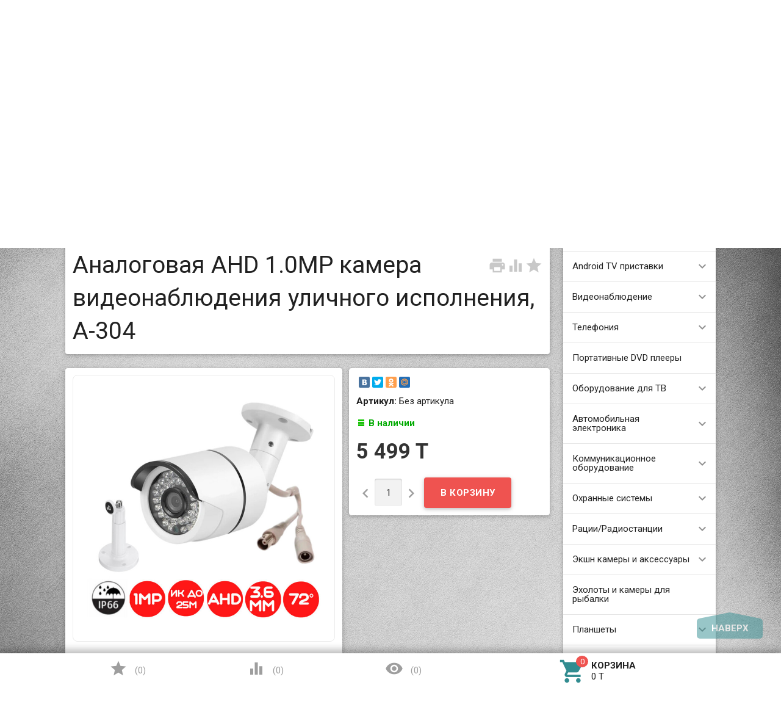

--- FILE ---
content_type: text/html; charset=utf-8
request_url: https://myshop.kz/analogovaya-ahd-10mp-kamera-videonablyudeniya-ulichnogo-ispolneniya-a-304-/
body_size: 15805
content:
<!DOCTYPE html><html lang="ru"><head><meta charset="UTF-8" /><meta http-equiv="x-ua-compatible" content="IE=edge" /><meta name="viewport" content="width=device-width, initial-scale=1" /><title>Купить аналоговую AHD 1.0MP камеру видеонаблюдения уличного исполнения, A-304 в г. Алматы | Камеры видеонаблюдения | Myshop.kz</title><meta name="Keywords" content="ahd 1mpx камера, уличная камера, A-304, камера видеонаблюдения уличного исполнения, бюджетная AHD камера видеонаблюдения, AHD камера видеонаблюдения, бюджетная камера видеонаблюдения, " /><meta name="Description" content="Продажа аналоговых AHD 1.0MP камер видеонаблюдения уличного исполнения, A-304 в г. Алматы. Доставка по всему Казахстану. Оплата заказов при получении. Телефоны для справок: +7(727)3278258 или +7(777)2550854." /><meta name="yandex-verification" content="693f41a2cd6cdcc2" /><link rel="shortcut icon" href="/favicon.ico"/><!-- rss --><link rel="alternate" type="application/rss+xml" title="myshop.kz" href="https://myshop.kz/blog/rss/"><link href='//fonts.googleapis.com/css?family=Roboto:500,400italic,700italic,300,700,500italic,300italic,400&amp;subset=cyrillic,latin' rel='stylesheet' type='text/css'><link href="//fonts.googleapis.com/icon?family=Material+Icons" rel="stylesheet" type='text/css'><link href="/wa-data/public/site/themes/profitbuy/profitbuy.min.css?v1.2.0.3" rel="stylesheet" type="text/css"/> <script type="text/javascript" src="/wa-content/js/jquery/jquery-1.11.1.min.js" ></script><script type="text/javascript" src="/wa-content/js/jquery/jquery-migrate-1.2.1.min.js"></script><script type="text/javascript">( function ($, undefined) {$.at = {urls: {wa_url: "/",wa_theme_url: "/wa-data/public/site/themes/profitbuy/",wa_static_url: "/",wa_app_static_url: "/wa-apps/shop/",wa_active_theme_url: "/wa-data/public/shop/themes/profitbuy/",wa_parent_theme_url: "/wa-data/public/site/themes/profitbuy/",current_url: "/analogovaya-ahd-10mp-kamera-videonablyudeniya-ulichnogo-ispolneniya-a-304-/",dummy: {"96": "/wa-data/public/site/themes/profitbuy/img/dummy96.png"}},is_mobile: !!(""),locale: "ru_RU",app: {fancybox: true,submenu_count: 5},shop: {url: "/",description_cut: 50,autofit: 3,product_preview: 1,scroll_image: 1,flying_cart_item: 100,setFlyingHeight: function () {var t = this;setTimeout( function () {var h = 0;$('#flying-cart li').filter(':lt(' + (parseInt(t.flying_cart_item) || 5) + ')').each(function(){h += $(this).innerHeight();});$('#flying-cart').css('max-height', h + 1);}, 300);return (parseInt(t.flying_cart_item) || 5);},category: {images: { }}}};$.at.plugins = {"jquery.fancybox": {is_done: function () {return !!$.fancybox;},href: "/wa-data/public/site/themes/profitbuy/fancybox/jquery.fancybox.css?v2.1.5",src: "/wa-data/public/site/themes/profitbuy/fancybox/jquery.fancybox.min.js?v2.1.5"},"jquery.bxslider": {is_done: function () {return !!$.fn.bxSlider;},href: "/wa-data/public/site/themes/profitbuy/bxslider/jquery.bxslider.css",src: "/wa-data/public/site/themes/profitbuy/bxslider/jquery.bxslider.min.js"},"jquery.cslider": {is_done: function () {return !!$.fn.cslider;},href: "/wa-data/public/site/themes/profitbuy/cslider/jquery.cslider.css",src: "/wa-data/public/site/themes/profitbuy/cslider/jquery.cslider.js"},"jquery.nivoslider": {is_done: function () {return !!$.fn.nivoSlider;},href: "/wa-data/public/site/themes/profitbuy/nivoslider/nivo.slider.css",src: "/wa-data/public/site/themes/profitbuy/nivoslider/jquery.nivo.slider.min.js"}};$.at.messages = {'ru_RU': {'More': 'Еще','Show more': 'Показать еще','More categories': 'Еще категории','Remove from cart': 'Удалить из корзины','pcs.': 'шт.','Expand description': 'Развернуть описание','Collapse description': 'Свернуть описание','Back to home page': 'Вернуться на главную','or': 'или','back to current page': 'остаться на текущей странице','Congratulations!': 'Поздравляем!','Authorization was successful!': 'Авторизация прошла успешно!','Much product is no longer available!': 'Столько товара нет в наличии!'}};})(jQuery);</script><script type="text/javascript" src="/wa-data/public/site/themes/profitbuy/at.min.js?v0.0.1"></script><script type="text/javascript" src="/wa-data/public/site/themes/profitbuy/profitbuy.min.js?v1.2.0.3"></script> <link href="/wa-data/public/shop/themes/profitbuy/profitbuy.shop.min.css?v1.2.0.3" rel="stylesheet" type="text/css" /><link href="/wa-data/public/shop/themes/profitbuy/owl.carousel.css?v2.0.0" rel="stylesheet" type="text/css" /><script type="text/javascript">( function ($, undefined) {$.at = $.at || { };$.at.plugins["jquery.countdowntimer"] = {is_done: function () {return !!$.fn.countdowntimer;},href: "/wa-data/public/shop/themes/profitbuy/jquery.countdownTimer.css",src: "/wa-data/public/shop/themes/profitbuy/jquery.countdownTimer.min.js"};})(jQuery);</script><script type="text/javascript" src="/wa-apps/shop/js/lazy.load.js?v8.3.0.7"></script><script type="text/javascript" src="/wa-data/public/shop/themes/profitbuy/owl.carousel.min.js?v2.0.0"></script><script type="text/javascript" src="/wa-data/public/shop/themes/profitbuy/jquery.cookie.min.js?v1.2.0.3"></script><script type="text/javascript" src="/wa-data/public/shop/themes/profitbuy/profitbuy.shop.min.js?v1.2.0.3"></script><script type="text/javascript" src="/wa-content/js/jquery-plugins/jquery.retina.min.js?v1.13.0"></script><script type="text/javascript">$(window).load(function() {$('.promo img').retina({ force_original_dimensions: false });$('.product-list img,.product-info img,.cart img').retina();$('.bestsellers img').retina();});</script><script type="text/javascript" src="/wa-content/js/jquery-ui/jquery.ui.core.min.js?v1.13.0"></script><script type="text/javascript" src="/wa-content/js/jquery-ui/jquery.ui.widget.min.js?v1.13.0"></script><script type="text/javascript" src="/wa-content/js/jquery-ui/jquery.ui.position.min.js?v1.13.0"></script><script type="text/javascript" src="/wa-content/js/jquery-ui/jquery.ui.autocomplete.min.js?v1.13.0"></script><!-- plugin hook: 'frontend_head' -->
<!-- JivoChat Plugin -->
<link href="/wa-apps/shop/plugins/jivo/css/jivosite.css" rel="stylesheet"><!--[if IE 8]><link href="/wa-apps/shop/plugins/jivo/css/jivoie8.css" rel="stylesheet"><![endif]--><script src="/wa-apps/shop/plugins/jivo/js/jivosite.js" type="text/javascript"></script>
<!-- JivoChat Plugin -->
<meta property="og:type" content="og:product" />
<meta property="og:title" content="Купить аналоговую AHD 1.0MP камеру видеонаблюдения уличного исполнения, A-304 в г. Алматы | Камеры видеонаблюдения | Myshop.kz" />
<meta property="og:description" content="Продажа аналоговых AHD 1.0MP камер видеонаблюдения уличного исполнения, A-304 в г. Алматы. Доставка по всему Казахстану. Оплата заказов при получении. Телефоны для справок: +7(727)3278258 или +7(777)2550854." />
<meta property="og:image" content="https://myshop.kz/wa-data/public/shop/products/32/25/2532/images/14137/14137.750x0.jpg" />
<meta property="og:url" content="https://myshop.kz/analogovaya-ahd-10mp-kamera-videonablyudeniya-ulichnogo-ispolneniya-a-304-/" />
<meta property="product:price:amount" content="5499" />
<meta property="product:price:currency" content="KZT" />
 <style type="text/css" id="profitbuy-theme-css">@media only screen and (min-width: 993px) {html body { padding-bottom: 56px; }}body.is-background {background-image: url('/wa-data/public/site/themes/profitbuy/img/backgrounds/abstract2.jpg');background-repeat: no-repeat;background-attachment: fixed;background-size: cover;}a {color: #318c90;}a:hover {color: #EF5350;}input[type=text],input[type=password],input[type=email],input[type=url],input[type=time],input[type=date],input[type=datetime-local],input[type=tel],input[type=number],input[type=search],textarea,select {outline-color: #318c90;}input[type="button"],input[type="submit"],.button {color: #fff;background-color: #318c90;}input[type="button"].second-type,input[type="submit"].second-type,.button.second-type {color: #fff;background-color: #EF5350;}input[type="button"].third-type,input[type="submit"].third-type,.button.third-type {color: rgba(0, 0, 0, 0.87);border-color: #318c90;background-color: #fff;}input[type=button].gray,input[type=submit].gray,.button.gray {color: #9F9F9F;background-color: #DFDFDF;}input[type="button"]:hover,input[type="submit"]:hover,.button:hover {color: #fff;background-color: #0c6468;}input[type="button"].second-type:hover,input[type="submit"].second-type:hover,.button.second-type:hover {color: #fff;background-color: #ad1612;}input[type="button"].third-type:hover,input[type="submit"].third-type:hover,.button.third-type:hover {border-color: #0c6468;}input[type="button"]:active,input[type="submit"]:active,.button:active {background-color: #50A5A9;}input[type="button"].second-type:active,input[type="submit"].second-type:active,.button.second-type:active {background-color: #FF7B78;}@media only screen and (min-width: 993px) {ul.base-menu.tree > li:hover,ul.base-menu.tree > li.selected {background-color: #318c90;}ul.base-menu.tree > li:hover > a,ul.base-menu.tree > li.selected > a {color: #fff;}ul.base-menu.type2 li li a {color: #318c90;}ul.base-menu.type2 li li a:hover {color: #EF5350;}ul.base-menu.type2 li li li:nth-child(n+6) {display: none;}}ul.base-menu.pages-bottom > li {background-color: #318c90;}ul.base-menu.pages-bottom > li:hover {background-color: #0c6468;}ul.base-menu.pages-bottom > li > a {color: #fff;}ul.base-menu.apps > li:hover {background-color: #318c90;}ul.base-menu.apps > li:hover > a {color: #fff;}.mobile-nav-wrapper ul li.selected a {border-color: #318c90;}.addition-link.blink:before {background-color: #318c90;color: #fff;}.addition-link.blink:after {border-color: #318c90 transparent transparent;}i.cart-count {color: #318c90;}i.cart-count:after {background-color: #EF5350;}#back-top {background-color: #318c90;color: #fff;}#back-top:before {border-color: transparent transparent #318c90;}.tags a {color: rgba(0, 0, 0, 0.87);border-color: #318c90;background-color: #fff;}.tags a:hover {color: #fff;border-color: #0c6468;background-color: #0c6468;}.tags a:before {border-color: transparent transparent transparent #318c90;}.tags a:hover:before {border-color: transparent transparent transparent #0c6468;}.tags a:after {border-color: transparent transparent transparent #fff;}.tags a:hover:after {border-left-color: #0c6468;}@media only screen and (min-width : 993px) {.sidebar-group .sidebar-title {color: #fff;background-color: #EF5350;}.sidebar-group .sidebar-title.second-type {color: #fff;background-color: #318c90;}}.da-dots span {border-color: #318c90 !important;}.da-dots span.da-dots-current {background-color: #318c90 !important;}.filters .ui-widget-content .ui-state-default {background-color: #EF5350;}.bullets h4 i {color: #318c90;}.bullet .bullet-button {background: #EF5350;}.bullet .bullet-button:before,.bullet .bullet-button:after {background-color: #fff;}ul.product-list.colored.carousel li:first-child:hover,ul.product-list.colored > li:hover {box-shadow: inset 0 0 0 1px #EF5350;border-color: #EF5350;}#product-tabs-nav li.selected a {background: #318c90;color: #fff;}</style></head><body class="is-background is-volumetric"><header class="globalheader"><nav class="nav-wrapper"><div class="container"><!-- MOBILE NAV --><div class="row-grid hide-on-large-only"><div class="col-grid s12"><div class="mobile-nav-button-wrapper float-left"><a href="#" data-nav="all" class="mobile-nav-button action"><i class="material-icons mi-3x">&#xE5D2;</i></a></div><div class="mobile-nav-button-wrapper float-left"><a href="#" data-nav="contacts" class="mobile-nav-button action"><i class="material-icons mi-3x">&#xE0CD;</i></a></div><div class="mobile-nav-button-wrapper float-right"><a href="/cart/" class="mobile-nav-button empty"><i class="material-icons mi-3x cart-count" data-count="0">&#xE8CC;</i></a></div></div></div><!-- DESKTOP NAV --><div class="row-grid hide-on-med-and-down"><div class="table-grid"><div class="col-grid"><!-- product search --><form method="get" action="/search/"><div class="search-wrapper"><button type="submit"><i class="material-icons mi-2x">&#xE8B6;</i></button><input id="search" type="search" name="query"  placeholder="Найти товары" class="autofit"></div></form></div><div class="col-grid min-width"><ul class="base-menu"><li><a href="/login/" class="authpopup"><i class="material-icons mi-lg">&#xE7FD;</i>Вход</a></li></ul></div></div></div></div></nav><div class="header-line alfa-background"><div class="container"><div class="row-grid"><div class="table-grid"><div class="col-grid s12 m6 align-center-on-small-and-down"><a id="logo" href="/"><img src="/wa-data/public/site/themes/profitbuy/img/logo.png?v1.2.0.3" alt="MyShop.KZ" id="logo-image" /></a></div><div class="col-grid m6 hide-on-small-and-down align-center align-right-on-med-and-down"><ul class="phones-wrapper"><li><a href="tel:+77772550854">+7 (777) 255-08-54</a><span class="hint">С 10:00 до 19:00, WhatsApp</span></li><li><a href="tel:+77273278258">+7 (727) 327-82-58</a><span class="hint">Доставка с налож. платежом по РК</span></li></ul></div><div class="col-grid hide-on-med-and-down align-right"><ul class="offline-wrapper"><li class="address"><a href="https://www.google.com/maps/place/%D0%98%D0%BD%D1%82%D0%B5%D1%80%D0%BD%D0%B5%D1%82-%D0%BC%D0%B0%D0%B3%D0%B0%D0%B7%D0%B8%D0%BD+Myshop.kz/@43.2319685,76.8929382,16z/data=!4m5!3m4!1s0x0:0xc2146cc40e112e54!8m2!3d43.230194!4d76.887445" class="map-wrapper" rel="nofollow" target="_blank" title="Посмотреть на карте"><i class="material-icons mi-2x">&#xE55F;</i><span>050046 г. Алматы, ул. Егизбаева 54б, офис 33</span></a></li><li class="workhours no-hover hint"></li></ul></div></div></div></div></div><nav class="tree-wrapper hide-on-large-only"><div class="container"><div class="tree-title">Категории<button class="toggle-menu"><i class="material-icons mi-2x">&#xE5D2;</i></button></div><div class="sidebar-box"><ul class="base-menu"><li class=" "><a href="/category/akkumulyatory/">Аккумуляторы</a></li><li class=" parent"><a href="/category/android-tv-pristavki/">Android TV приставки</a><ul><li class=" "><a href="/category/android-tv-pristavki/android-tv-box/">Android TV box</a></li><li class=" "><a href="/category/android-tv-pristavki/smart-pulty--klaviatury/">Смарт пульты / клавиатуры</a></li><li class=" "><a href="/category/android-tv-pristavki/mirascreen--miracast--airplay--dlna/">MiraScreen / MiraCast / AirPlay / DLNA</a></li><li class=" "><a href="/category/android-tv-pristavki/aksessuary-dlya-android-tv-box/">Аксессуары для Android TV Box</a></li></ul></li><li class=" parent"><a href="/category/videonablyudenie/">Видеонаблюдение</a><ul><li class=" "><a href="/category/videonablyudenie/komplekty-audio--i-video-domofonov/">Комплекты аудио- и видео домофонов</a></li><li class=" parent"><a href="/category/videonablyudenie/kamery-videonablyudeniya/">Камеры видеонаблюдения</a><ul><li class=" "><a href="/category/videonablyudenie/kamery-videonablyudeniya/kamery-videonablyudeniya-so-zvukom/">Камеры видеонаблюдения со звуком</a></li><li class=" "><a href="/category/videonablyudenie/kamery-videonablyudeniya/multiformatnye-kamery-videonablyudeniya/">Мультиформатные камеры видеонаблюдения</a></li><li class="selected "><a href="/category/videonablyudenie/kamery-videonablyudeniya/ahd-kamery-videonablyudeniya/">AHD камеры видеонаблюдения</a></li><li class=" "><a href="/category/videonablyudenie/kamery-videonablyudeniya/analogovye-kamery-videonablyudeniya/">Аналоговые камеры видеонаблюдения</a></li><li class=" "><a href="/category/videonablyudenie/kamery-videonablyudeniya/ip-kamery-videonablyudeniya/">IP камеры видеонаблюдения</a></li><li class=" "><a href="/category/videonablyudenie/kamery-videonablyudeniya/besprovodnye-kamery-videonablyudeniya/">Беспроводные камеры видеонаблюдения</a></li><li class=" "><a href="/category/videonablyudenie/kamery-videonablyudeniya/povorotnye-kamery-videonablyudeniya/">Поворотные камеры видеонаблюдения</a></li><li class=" "><a href="/category/videonablyudenie/kamery-videonablyudeniya/ulichnye-kamery-videonablyudeniya/">Уличные камеры видеонаблюдения</a></li><li class=" "><a href="/category/videonablyudenie/kamery-videonablyudeniya/vnutrennie-kamery-videonablyudeniya/">Внутренние камеры видеонаблюдения</a></li><li class=" "><a href="/category/videonablyudenie/kamery-videonablyudeniya/ptz-kamery/">PTZ камеры</a></li><li class=" "><a href="/category/videonablyudenie/kamery-videonablyudeniya/wi-fi-kamery-videonablyudeniya/">Wi-Fi камеры видеонаблюдения</a></li><li class=" "><a href="/category/videonablyudenie/kamery-videonablyudeniya/3g4g-kamery-videonablyudeniya/">3G/4G камеры видеонаблюдения</a></li><li class=" "><a href="/category/videonablyudenie/kamery-videonablyudeniya/kamery-videonablyudeniya-360/">Камеры видеонаблюдения 360*</a></li><li class=" "><a href="/category/videonablyudenie/kamery-videonablyudeniya/mulyazhi-kamer-videonablyudeniya/">Муляжи камер видеонаблюдения</a></li><li class=" "><a href="/category/videonablyudenie/kamery-videonablyudeniya/kamery-foto-video-lovushki/">Камеры фото-видео ловушки</a></li></ul></li><li class=" "><a href="/category/videonablyudenie/videoregistratory/">Видеорегистраторы</a></li><li class=" parent"><a href="/category/videonablyudenie/gotovye-komplekty/">Готовые комплекты</a><ul><li class=" "><a href="/category/videonablyudenie/gotovye-komplekty/analogovye-komplekty-videonablyudeniya/">Аналоговые комплекты видеонаблюдения</a></li><li class=" parent"><a href="/category/videonablyudenie/gotovye-komplekty/ahd-komplekty-videonablyudeniya/">Комплекты AHD видеонаблюдения</a><ul><li class=" "><a href="/category/videonablyudenie/gotovye-komplekty/ahd-komplekty-videonablyudeniya/komplekty-ahd-1.3mp/">Комплекты AHD / TVI / CVI 8.0 MP</a></li><li class=" "><a href="/category/videonablyudenie/gotovye-komplekty/ahd-komplekty-videonablyudeniya/komplekty-ahd-10mp/">Комплекты AHD 1.0MP</a></li><li class=" "><a href="/category/videonablyudenie/gotovye-komplekty/ahd-komplekty-videonablyudeniya/komplekty-ahd-20mp/">Комплекты AHD 2.0MP</a></li><li class=" "><a href="/category/videonablyudenie/gotovye-komplekty/ahd-komplekty-videonablyudeniya/komplekty-ahd-50mp/">Комплекты AHD 5.0MP</a></li></ul></li><li class=" "><a href="/category/videonablyudenie/gotovye-komplekty/panoramnye-komplekty-videonablyudeniya/">Панорамные комплекты видеонаблюдения</a></li><li class=" parent"><a href="/category/videonablyudenie/gotovye-komplekty/ip-komplekty-videonablyudeniya/">IP комплекты видеонаблюдения</a><ul><li class=" "><a href="/category/videonablyudenie/gotovye-komplekty/ip-komplekty-videonablyudeniya/komplekty-ip-videonablyudeniya-20mp/">Комплекты IP видеонаблюдения 2.0MP</a></li><li class=" "><a href="/category/videonablyudenie/gotovye-komplekty/ip-komplekty-videonablyudeniya/komplekty-ip-videonablyudeniya-40mp/">Комплекты IP видеонаблюдения 4.0MP</a></li></ul></li><li class=" "><a href="/category/videonablyudenie/gotovye-komplekty/besprovodnye-komplekty-videonablyudeniya/">Беспроводные комплекты видеонаблюдения</a></li></ul></li><li class=" "><a href="/category/videonablyudenie/bloki-pitaniya/">Блоки питания</a></li><li class=" "><a href="/category/videonablyudenie/okhrannye-nabory/">Охранные наборы</a></li><li class=" "><a href="/category/videonablyudenie/videodomofony/">Видеодомофоны</a></li><li class=" "><a href="/category/videonablyudenie/dvernye-videoglazki/">Дверные видеоглазки</a></li><li class=" "><a href="/category/videonablyudenie/elektromagnitnye-zamki/">Электромагнитные замки</a></li><li class=" "><a href="/category/videonablyudenie/elektromekhanicheskie-zamki/">Электромеханические замки</a></li><li class=" "><a href="/category/videonablyudenie/gibkie-perekhody/">Комплектующие для видеодомофонов</a></li><li class=" "><a href="/category/videonablyudenie/komplektuyushchie-dlya-videonablyudeniya/">Комплектующие для видеонаблюдения</a></li></ul></li><li class=" parent"><a href="/category/telefoniya/">Телефония</a><ul><li class=" "><a href="/category/telefoniya/statsionarnye-telefony/">Стационарные телефоны</a></li><li class=" parent"><a href="/category/telefoniya/mobilnye-telefony/">Мобильные телефоны</a><ul><li class=" "><a href="/category/telefoniya/mobilnye-telefony/smartfony/">Смартфоны</a></li><li class=" "><a href="/category/telefoniya/mobilnye-telefony/telefony/">Кнопочные телефоны</a></li><li class=" "><a href="/category/telefoniya/mobilnye-telefony/mini-telefony/">Мини телефоны</a></li><li class=" "><a href="/category/telefoniya/mobilnye-telefony/telefony-dlya-pozhilykh--babushkofony/">Телефоны для пожилых / бабушкофоны</a></li><li class=" "><a href="/category/telefoniya/mobilnye-telefony/protivoudarnye-vodonepronitsaemye-telefony/">Противоударные водонепроницаемые телефоны</a></li><li class=" "><a href="/category/telefoniya/mobilnye-telefony/telefony-na-3-sim-karty/">Телефоны на 3 сим карты</a></li><li class=" "><a href="/category/telefoniya/mobilnye-telefony/telefony-na-4-sim-karty/">Телефоны на 4 сим карты</a></li><li class=" "><a href="/category/telefoniya/mobilnye-telefony/aksessuary-dlya-telefonov-vertu/">Аксессуары для телефонов Vertu</a></li><li class=" parent"><a href="/category/telefoniya/mobilnye-telefony/aksessuary-dlya-telefonov-smartfonov-planshetov/">Аксессуары для телефонов, смартфонов, планшетов</a><ul><li class=" "><a href="/category/telefoniya/mobilnye-telefony/aksessuary-dlya-telefonov-smartfonov-planshetov/ochki-virtualnoy-realnosti/">Очки виртуальной реальности</a></li></ul></li></ul></li></ul></li><li class=" "><a href="/category/portativnye-dvd-pleery/">Портативные DVD плееры</a></li><li class=" parent"><a href="/category/oborudovanie-dlya-tv/">Оборудование для ТВ</a><ul><li class=" "><a href="/category/oborudovanie-dlya-tv/dvd-pleery/">DVD плееры</a></li><li class=" "><a href="/category/oborudovanie-dlya-tv/aksessuary-dlya-tv/">Аксессуары для ТВ</a></li><li class=" "><a href="/category/oborudovanie-dlya-tv/tv-antenny/">ТВ Антенны</a></li><li class=" "><a href="/category/oborudovanie-dlya-tv/tsifrovye-dvb-t2-pristavki/">Цифровые DVB-T2 приставки</a></li><li class=" "><a href="/category/oborudovanie-dlya-tv/sputnikovye-resivery/">Спутниковые ресиверы</a></li><li class=" "><a href="/category/oborudovanie-dlya-tv/kronshteyny/">Кронштейны / крепления для ТВ (VESA)</a></li></ul></li><li class=" parent"><a href="/category/avtomobilnaya-elektronika/">Автомобильная электроника</a><ul><li class=" "><a href="/category/avtomobilnaya-elektronika/komplektuyushchie/">Комплектующие</a></li><li class=" "><a href="/category/avtomobilnaya-elektronika/adaptery-pitaniya/">Адаптеры питания</a></li><li class=" "><a href="/category/avtomobilnaya-elektronika/preobrazovateli-napryazheniya/">Преобразователи напряжения</a></li><li class=" "><a href="/category/avtomobilnaya-elektronika/avtomobilnye-pylesosy/">Автомобильные пылесосы</a></li><li class=" parent"><a href="/category/avtomobilnaya-elektronika/avtomobilnye-signalizatsii/">Автомобильные сигнализации</a><ul><li class=" "><a href="/category/avtomobilnaya-elektronika/avtomobilnye-signalizatsii/pulty-brelki-dlya-avtosignalizatsiy/">Пульты (брелки) для автосигнализаций</a></li></ul></li><li class=" "><a href="/category/avtomobilnaya-elektronika/avtomobilnye-videopleery/">Автомобильные видеоплееры</a></li><li class=" "><a href="/category/avtomobilnaya-elektronika/avtomobilnye-monitory/">Автомобильные мониторы</a></li><li class=" "><a href="/category/avtomobilnaya-elektronika/potolochnye-avtomobilnye-monitory/">Потолочные автомобильные мониторы</a></li><li class=" "><a href="/category/avtomobilnaya-elektronika/kamery-perednego-vida/">Камеры переднего вида</a></li><li class=" "><a href="/category/avtomobilnaya-elektronika/kamery-zadnego-vida/">Камеры заднего вида</a></li><li class=" "><a href="/category/avtomobilnaya-elektronika/3-v-1-radar-detektor--videoregistrator--gps-informer/">3 в 1 (Радар-детектор + Видеорегистратор + GPS информер)</a></li><li class=" "><a href="/category/avtomobilnaya-elektronika/radar-detektory-antiradary/">Радар-детекторы (антирадары)</a></li><li class=" "><a href="/category/avtomobilnaya-elektronika/tsentralnye-zamki/">Центральные замки</a></li><li class=" "><a href="/category/avtomobilnaya-elektronika/videoregistratory/">Видеорегистраторы</a></li><li class=" "><a href="/category/avtomobilnaya-elektronika/avtomobilnye-aksessuary/">Автомобильные аксессуары</a></li></ul></li><li class=" parent"><a href="/category/kommunikatsionnoe-oborudovanie/">Коммуникационное оборудование</a><ul><li class=" "><a href="/category/kommunikatsionnoe-oborudovanie/kronshteyny-dlya-antenn/">Кронштейны для антенн</a></li><li class=" "><a href="/category/kommunikatsionnoe-oborudovanie/antenny/">Антенны</a></li><li class=" "><a href="/category/kommunikatsionnoe-oborudovanie/4g3g-usiliteli-signala-sotovoy-svyazi/">Комплекты усиления сотовой связи и интернета</a></li><li class=" "><a href="/category/kommunikatsionnoe-oborudovanie/usiliteli-wi-fi-signalatochki-dostupa/">Усилители Wi-Fi сигнала/Точки доступа</a></li><li class=" "><a href="/category/kommunikatsionnoe-oborudovanie/modemy--routery/">3G/4G Роутеры / Модемы</a></li><li class=" "><a href="/category/kommunikatsionnoe-oborudovanie/poe-switchkommutatory/">Poe switch/коммутаторы</a></li><li class=" "><a href="/category/kommunikatsionnoe-oborudovanie/khabykommutatory/">Хабы/Коммутаторы</a></li><li class=" "><a href="/category/kommunikatsionnoe-oborudovanie/komplektuyushchie-dlya-kommunikatsionnogo-oborudovaniya/">Комплектующие для коммуникационного оборудования</a></li><li class=" "><a href="/category/kommunikatsionnoe-oborudovanie/kommunikatsionnye-shkafy/">Коммуникационные шкафы</a></li></ul></li><li class=" parent"><a href="/category/okhrannye-sistemy/">Охранные системы</a><ul><li class=" "><a href="/category/okhrannye-sistemy/distantsionnye-pulty/">Комплектующие для охранных систем</a></li><li class=" "><a href="/category/okhrannye-sistemy/gsm-signalizatsii/">GSM сигнализации</a></li></ul></li><li class=" parent"><a href="/category/ratsiiradiostantsii/">Рации/Радиостанции</a><ul><li class=" "><a href="/category/ratsiiradiostantsii/aksessuary-dlya-ratsiyradiostantsiy/">Аксессуары для раций/радиостанций</a></li></ul></li><li class=" parent"><a href="/category/ekshn-kamery-i-aksessuary/">Экшн камеры и аксессуары</a><ul><li class=" "><a href="/category/ekshn-kamery-i-aksessuary/ekshn-kamery/">Экшн камеры</a></li><li class=" "><a href="/category/ekshn-kamery-i-aksessuary/aksessuary-dlya-ekshn-kamer/">Аксессуары для экшн камер</a></li></ul></li><li class=" "><a href="/category/ekholoty-i-kamery-dlya-rybalki/">Эхолоты и камеры для рыбалки</a></li><li class=" parent"><a href="/category/planshety/">Планшеты</a><ul><li class=" "><a href="/category/planshety/aksessuary-dlya-planshetov/">Аксессуары для планшетов</a></li></ul></li><li class=" parent"><a href="/category/tovary-dlya-doma/">Товары для дома</a><ul><li class=" "><a href="/category/tovary-dlya-doma/myshelovki/">Мышеловки</a></li><li class=" parent"><a href="/category/tovary-dlya-doma/osveshchenie/">Освещение</a><ul><li class=" "><a href="/category/tovary-dlya-doma/osveshchenie/prozhektory/">Прожекторы с датчиком движения</a></li></ul></li><li class=" "><a href="/category/tovary-dlya-doma/radiopriemniki_1/">Электронные часы</a></li><li class=" "><a href="/category/tovary-dlya-doma/udliniteli/">Удлинители</a></li></ul></li><li class=" parent"><a href="/category/periferiynye-ustroystva/">Периферийные устройства</a><ul><li class=" "><a href="/category/periferiynye-ustroystva/kompyuternye-myshi/">Компьютерные мыши</a></li><li class=" "><a href="/category/periferiynye-ustroystva/mikrofony/">Микрофоны</a></li><li class=" "><a href="/category/periferiynye-ustroystva/web-kamery/">WEB камеры</a></li><li class=" "><a href="/category/periferiynye-ustroystva/istochniki-bespereboynogo-pitaniya-ibp/">Источники бесперебойного питания (ИБП)</a></li><li class=" "><a href="/category/periferiynye-ustroystva/monitory/">Мониторы</a></li><li class=" "><a href="/category/periferiynye-ustroystva/okhlazhdayushchie-podstavki-dlya-noutbukov/">Охлаждающие подставки для ноутбуков</a></li></ul></li><li class=" parent"><a href="/category/multimedia-foto-video/">Мультимедиа, фото, видео</a><ul><li class=" "><a href="/category/multimedia-foto-video/zaryadnye-ustroystva/">Зарядные устройства</a></li><li class=" "><a href="/category/multimedia-foto-video/portativnye-bluetooth-kolonki/">Портативные Bluetooth колонки</a></li><li class=" "><a href="/category/multimedia-foto-video/aksessuary-dlya-foto-video/">Аксессуары для фото, видео</a></li><li class=" "><a href="/category/multimedia-foto-video/igrovye-pristavki/">Игровые приставки</a></li><li class=" "><a href="/category/multimedia-foto-video/akkumulyatory/">Аккумуляторы для фото, видеотехники</a></li><li class=" "><a href="/category/multimedia-foto-video/radiopriemniki/">Радиоприемники переносные</a></li></ul></li><li class=" parent"><a href="/category/proektory/">Проекционное оборудование</a><ul><li class=" "><a href="/category/proektory/proektory/">Проекторы</a></li><li class=" "><a href="/category/proektory/aksessuary-dlya-proektorov/">Аксессуары для проекторов</a></li></ul></li><li class=" parent"><a href="/category/elektroinstrumenty/">Электроинструменты</a><ul><li class=" "><a href="/category/elektroinstrumenty/multituly/">Мультитулы</a></li><li class=" "><a href="/category/elektroinstrumenty/lazernye-dalnomery-tolshchinomery/">Лазерные дальномеры, толщиномеры</a></li><li class=" "><a href="/category/elektroinstrumenty/testery/">Тестеры</a></li></ul></li><li class=" parent"><a href="/category/nositeli-informatsii/">Накопители информации</a><ul><li class=" "><a href="/category/nositeli-informatsii/vneshnie-zhestkie-diski/">Внешние жесткие диски</a></li><li class=" "><a href="/category/nositeli-informatsii/usb-fleshki/">USB Флешки</a></li><li class=" "><a href="/category/nositeli-informatsii/karty-pamyati/">Карты памяти</a></li></ul></li><li class=" parent"><a href="/category/besprovodnye-zaryadki/">Беспроводные зарядки</a><ul><li class=" "><a href="/category/besprovodnye-zaryadki/universalnye-besprovodnye-zaryadki/">Универсальные беспроводные зарядки</a></li><li class=" "><a href="/category/besprovodnye-zaryadki/besprovodnye-zaryadki-dlya-iphone/">Беспроводные зарядки для Iphone</a></li><li class=" "><a href="/category/besprovodnye-zaryadki/resivery-dlya-besprovodnykh-zaryadok/">Ресиверы для беспроводных зарядок</a></li></ul></li><li class=" parent"><a href="/category/naushniki/">Наушники</a><ul><li class=" "><a href="/category/naushniki/provodnye-naushniki/">Проводные наушники</a></li><li class=" parent"><a href="/category/naushniki/besprovodnye-naushniki/">Беспроводные наушники</a><ul><li class=" "><a href="/category/naushniki/besprovodnye-naushniki/bluetooth-garnitura/">Bluetooth гарнитуры</a></li><li class=" "><a href="/category/naushniki/besprovodnye-naushniki/bluetooth-naushniki/">Bluetooth наушники</a></li></ul></li></ul></li><li class=" parent"><a href="/category/gadzhety/">Гаджеты</a><ul><li class=" "><a href="/category/gadzhety/perevodchiki/">Переводчики</a></li><li class=" "><a href="/category/gadzhety/portativnye-endoskopy/">Портативные эндоскопы</a></li><li class=" "><a href="/category/gadzhety/fitnes-braslety--trekery/">Фитнес-браслеты / трекеры</a></li><li class=" "><a href="/category/gadzhety/gps-trekery/">GPS трекеры</a></li><li class=" "><a href="/category/gadzhety/detskie-smart-chasy/">Детские смарт-часы</a></li><li class=" "><a href="/category/gadzhety/foto-video-lovushki/">Фото-видео ловушки</a></li></ul></li><li class=" "><a href="/category/portativnye-audio-rekordery/">Портативные аудио рекордеры</a></li><li class=" "><a href="/category/videonyaniradionyani/">Видеоняни/Радионяни</a></li><li class=" "><a href="/category/power-bank--vneshniy-akkumulyator/">Power Bank / Внешние аккумуляторы</a></li><li class=" "><a href="/category/solnechnye-zaryadnye-paneli/">Солнечные зарядные панели</a></li><li class=" "><a href="/category/monopody--selfi-palki/">Моноподы / Селфи палки</a></li><li class=" "><a href="/category/litiy-polimernye-i-litiy-ionnyy-akkumulyatory/">Литий-полимерные и литий-ионный аккумуляторы</a></li><li class=" parent"><a href="/category/kompyuternye-komplektuyushchie/">Компьютерные комплектующие</a><ul><li class=" "><a href="/category/kompyuternye-komplektuyushchie/bloki-pitaniya-dlya-noutbukov/">Блоки питания для ноутбуков</a></li><li class=" "><a href="/category/kompyuternye-komplektuyushchie/akkumulyatory-dlya-noutbukov/">Аккумуляторы для ноутбуков</a></li></ul></li><li class=" "><a href="/category/peregovornye-ustroystva/">Переговорные устройства</a></li><li class=" "><a href="/category/audiodomofony/">Аудиодомофоны</a></li><li class=" "><a href="/category/geympady--dzhoystiki/">Геймпады / Джойстики</a></li><li class=" "><a href="/category/invertory-napryazheniya/">Инверторы напряжения</a></li><li class=" "><a href="/category/kabeli-perehodniki-adaptery-splittery-razvetviteli/">Кабели/Переходники/Адаптеры/Сплиттеры/Разветвители</a></li><li class=" "><a href="/category/pulty-dlya-konditsionerov/">Пульты для кондиционеров</a></li><li class=" "><a href="/category/bloki-pitaniya-24v/">Блоки питания 24В</a></li><li class=" parent"><a href="/category/elektrotovary/">Электротовары</a><ul><li class=" "><a href="/category/elektrotovary/vilki/">Вилки</a></li></ul></li><li class=" "><a href="/category/raznoe/">Разное</a></li><li class=" parent"><a href="/category/igrushki/">Игрушки</a><ul><li class=" "><a href="/category/igrushki/graficheskie-planshety/">Графические планшеты</a></li></ul></li></ul></div></div></nav><nav class="tree-wrapper hide-on-med-and-down"><div class="container"><div class="sidebar-box"><ul class="base-menu type2 tree" style="display: none;"><li class=" "><a href="/category/akkumulyatory/">Аккумуляторы</a></li><li class=" parent"><a href="/category/android-tv-pristavki/">Android TV приставки</a><ul><li class=" "><a href="/category/android-tv-pristavki/android-tv-box/">Android TV box</a></li><li class=" "><a href="/category/android-tv-pristavki/smart-pulty--klaviatury/">Смарт пульты / клавиатуры</a></li><li class=" "><a href="/category/android-tv-pristavki/mirascreen--miracast--airplay--dlna/">MiraScreen / MiraCast / AirPlay / DLNA</a></li><li class=" "><a href="/category/android-tv-pristavki/aksessuary-dlya-android-tv-box/">Аксессуары для Android TV Box</a></li></ul></li><li class=" parent"><a href="/category/videonablyudenie/">Видеонаблюдение</a><ul><li class=" "><a href="/category/videonablyudenie/komplekty-audio--i-video-domofonov/">Комплекты аудио- и видео домофонов</a></li><li class=" parent"><a href="/category/videonablyudenie/kamery-videonablyudeniya/">Камеры видеонаблюдения</a><ul><li class=" "><a href="/category/videonablyudenie/kamery-videonablyudeniya/kamery-videonablyudeniya-so-zvukom/">Камеры видеонаблюдения со звуком</a></li><li class=" "><a href="/category/videonablyudenie/kamery-videonablyudeniya/multiformatnye-kamery-videonablyudeniya/">Мультиформатные камеры видеонаблюдения</a></li><li class="selected "><a href="/category/videonablyudenie/kamery-videonablyudeniya/ahd-kamery-videonablyudeniya/">AHD камеры видеонаблюдения</a></li><li class=" "><a href="/category/videonablyudenie/kamery-videonablyudeniya/analogovye-kamery-videonablyudeniya/">Аналоговые камеры видеонаблюдения</a></li><li class=" "><a href="/category/videonablyudenie/kamery-videonablyudeniya/ip-kamery-videonablyudeniya/">IP камеры видеонаблюдения</a></li><li class=" "><a href="/category/videonablyudenie/kamery-videonablyudeniya/besprovodnye-kamery-videonablyudeniya/">Беспроводные камеры видеонаблюдения</a></li><li class=" "><a href="/category/videonablyudenie/kamery-videonablyudeniya/povorotnye-kamery-videonablyudeniya/">Поворотные камеры видеонаблюдения</a></li><li class=" "><a href="/category/videonablyudenie/kamery-videonablyudeniya/ulichnye-kamery-videonablyudeniya/">Уличные камеры видеонаблюдения</a></li><li class=" "><a href="/category/videonablyudenie/kamery-videonablyudeniya/vnutrennie-kamery-videonablyudeniya/">Внутренние камеры видеонаблюдения</a></li><li class=" "><a href="/category/videonablyudenie/kamery-videonablyudeniya/ptz-kamery/">PTZ камеры</a></li><li class=" "><a href="/category/videonablyudenie/kamery-videonablyudeniya/wi-fi-kamery-videonablyudeniya/">Wi-Fi камеры видеонаблюдения</a></li><li class=" "><a href="/category/videonablyudenie/kamery-videonablyudeniya/3g4g-kamery-videonablyudeniya/">3G/4G камеры видеонаблюдения</a></li><li class=" "><a href="/category/videonablyudenie/kamery-videonablyudeniya/kamery-videonablyudeniya-360/">Камеры видеонаблюдения 360*</a></li><li class=" "><a href="/category/videonablyudenie/kamery-videonablyudeniya/mulyazhi-kamer-videonablyudeniya/">Муляжи камер видеонаблюдения</a></li><li class=" "><a href="/category/videonablyudenie/kamery-videonablyudeniya/kamery-foto-video-lovushki/">Камеры фото-видео ловушки</a></li></ul></li><li class=" "><a href="/category/videonablyudenie/videoregistratory/">Видеорегистраторы</a></li><li class=" parent"><a href="/category/videonablyudenie/gotovye-komplekty/">Готовые комплекты</a><ul><li class=" "><a href="/category/videonablyudenie/gotovye-komplekty/analogovye-komplekty-videonablyudeniya/">Аналоговые комплекты видеонаблюдения</a></li><li class=" parent"><a href="/category/videonablyudenie/gotovye-komplekty/ahd-komplekty-videonablyudeniya/">Комплекты AHD видеонаблюдения</a><ul><li class=" "><a href="/category/videonablyudenie/gotovye-komplekty/ahd-komplekty-videonablyudeniya/komplekty-ahd-1.3mp/">Комплекты AHD / TVI / CVI 8.0 MP</a></li><li class=" "><a href="/category/videonablyudenie/gotovye-komplekty/ahd-komplekty-videonablyudeniya/komplekty-ahd-10mp/">Комплекты AHD 1.0MP</a></li><li class=" "><a href="/category/videonablyudenie/gotovye-komplekty/ahd-komplekty-videonablyudeniya/komplekty-ahd-20mp/">Комплекты AHD 2.0MP</a></li><li class=" "><a href="/category/videonablyudenie/gotovye-komplekty/ahd-komplekty-videonablyudeniya/komplekty-ahd-50mp/">Комплекты AHD 5.0MP</a></li></ul></li><li class=" "><a href="/category/videonablyudenie/gotovye-komplekty/panoramnye-komplekty-videonablyudeniya/">Панорамные комплекты видеонаблюдения</a></li><li class=" parent"><a href="/category/videonablyudenie/gotovye-komplekty/ip-komplekty-videonablyudeniya/">IP комплекты видеонаблюдения</a><ul><li class=" "><a href="/category/videonablyudenie/gotovye-komplekty/ip-komplekty-videonablyudeniya/komplekty-ip-videonablyudeniya-20mp/">Комплекты IP видеонаблюдения 2.0MP</a></li><li class=" "><a href="/category/videonablyudenie/gotovye-komplekty/ip-komplekty-videonablyudeniya/komplekty-ip-videonablyudeniya-40mp/">Комплекты IP видеонаблюдения 4.0MP</a></li></ul></li><li class=" "><a href="/category/videonablyudenie/gotovye-komplekty/besprovodnye-komplekty-videonablyudeniya/">Беспроводные комплекты видеонаблюдения</a></li></ul></li><li class=" "><a href="/category/videonablyudenie/bloki-pitaniya/">Блоки питания</a></li><li class=" "><a href="/category/videonablyudenie/okhrannye-nabory/">Охранные наборы</a></li><li class=" "><a href="/category/videonablyudenie/videodomofony/">Видеодомофоны</a></li><li class=" "><a href="/category/videonablyudenie/dvernye-videoglazki/">Дверные видеоглазки</a></li><li class=" "><a href="/category/videonablyudenie/elektromagnitnye-zamki/">Электромагнитные замки</a></li><li class=" "><a href="/category/videonablyudenie/elektromekhanicheskie-zamki/">Электромеханические замки</a></li><li class=" "><a href="/category/videonablyudenie/gibkie-perekhody/">Комплектующие для видеодомофонов</a></li><li class=" "><a href="/category/videonablyudenie/komplektuyushchie-dlya-videonablyudeniya/">Комплектующие для видеонаблюдения</a></li></ul></li><li class=" parent"><a href="/category/telefoniya/">Телефония</a><ul><li class=" "><a href="/category/telefoniya/statsionarnye-telefony/">Стационарные телефоны</a></li><li class=" parent"><a href="/category/telefoniya/mobilnye-telefony/">Мобильные телефоны</a><ul><li class=" "><a href="/category/telefoniya/mobilnye-telefony/smartfony/">Смартфоны</a></li><li class=" "><a href="/category/telefoniya/mobilnye-telefony/telefony/">Кнопочные телефоны</a></li><li class=" "><a href="/category/telefoniya/mobilnye-telefony/mini-telefony/">Мини телефоны</a></li><li class=" "><a href="/category/telefoniya/mobilnye-telefony/telefony-dlya-pozhilykh--babushkofony/">Телефоны для пожилых / бабушкофоны</a></li><li class=" "><a href="/category/telefoniya/mobilnye-telefony/protivoudarnye-vodonepronitsaemye-telefony/">Противоударные водонепроницаемые телефоны</a></li><li class=" "><a href="/category/telefoniya/mobilnye-telefony/telefony-na-3-sim-karty/">Телефоны на 3 сим карты</a></li><li class=" "><a href="/category/telefoniya/mobilnye-telefony/telefony-na-4-sim-karty/">Телефоны на 4 сим карты</a></li><li class=" "><a href="/category/telefoniya/mobilnye-telefony/aksessuary-dlya-telefonov-vertu/">Аксессуары для телефонов Vertu</a></li><li class=" parent"><a href="/category/telefoniya/mobilnye-telefony/aksessuary-dlya-telefonov-smartfonov-planshetov/">Аксессуары для телефонов, смартфонов, планшетов</a><ul><li class=" "><a href="/category/telefoniya/mobilnye-telefony/aksessuary-dlya-telefonov-smartfonov-planshetov/ochki-virtualnoy-realnosti/">Очки виртуальной реальности</a></li></ul></li></ul></li></ul></li><li class=" "><a href="/category/portativnye-dvd-pleery/">Портативные DVD плееры</a></li><li class=" parent"><a href="/category/oborudovanie-dlya-tv/">Оборудование для ТВ</a><ul><li class=" "><a href="/category/oborudovanie-dlya-tv/dvd-pleery/">DVD плееры</a></li><li class=" "><a href="/category/oborudovanie-dlya-tv/aksessuary-dlya-tv/">Аксессуары для ТВ</a></li><li class=" "><a href="/category/oborudovanie-dlya-tv/tv-antenny/">ТВ Антенны</a></li><li class=" "><a href="/category/oborudovanie-dlya-tv/tsifrovye-dvb-t2-pristavki/">Цифровые DVB-T2 приставки</a></li><li class=" "><a href="/category/oborudovanie-dlya-tv/sputnikovye-resivery/">Спутниковые ресиверы</a></li><li class=" "><a href="/category/oborudovanie-dlya-tv/kronshteyny/">Кронштейны / крепления для ТВ (VESA)</a></li></ul></li><li class=" parent"><a href="/category/avtomobilnaya-elektronika/">Автомобильная электроника</a><ul><li class=" "><a href="/category/avtomobilnaya-elektronika/komplektuyushchie/">Комплектующие</a></li><li class=" "><a href="/category/avtomobilnaya-elektronika/adaptery-pitaniya/">Адаптеры питания</a></li><li class=" "><a href="/category/avtomobilnaya-elektronika/preobrazovateli-napryazheniya/">Преобразователи напряжения</a></li><li class=" "><a href="/category/avtomobilnaya-elektronika/avtomobilnye-pylesosy/">Автомобильные пылесосы</a></li><li class=" parent"><a href="/category/avtomobilnaya-elektronika/avtomobilnye-signalizatsii/">Автомобильные сигнализации</a><ul><li class=" "><a href="/category/avtomobilnaya-elektronika/avtomobilnye-signalizatsii/pulty-brelki-dlya-avtosignalizatsiy/">Пульты (брелки) для автосигнализаций</a></li></ul></li><li class=" "><a href="/category/avtomobilnaya-elektronika/avtomobilnye-videopleery/">Автомобильные видеоплееры</a></li><li class=" "><a href="/category/avtomobilnaya-elektronika/avtomobilnye-monitory/">Автомобильные мониторы</a></li><li class=" "><a href="/category/avtomobilnaya-elektronika/potolochnye-avtomobilnye-monitory/">Потолочные автомобильные мониторы</a></li><li class=" "><a href="/category/avtomobilnaya-elektronika/kamery-perednego-vida/">Камеры переднего вида</a></li><li class=" "><a href="/category/avtomobilnaya-elektronika/kamery-zadnego-vida/">Камеры заднего вида</a></li><li class=" "><a href="/category/avtomobilnaya-elektronika/3-v-1-radar-detektor--videoregistrator--gps-informer/">3 в 1 (Радар-детектор + Видеорегистратор + GPS информер)</a></li><li class=" "><a href="/category/avtomobilnaya-elektronika/radar-detektory-antiradary/">Радар-детекторы (антирадары)</a></li><li class=" "><a href="/category/avtomobilnaya-elektronika/tsentralnye-zamki/">Центральные замки</a></li><li class=" "><a href="/category/avtomobilnaya-elektronika/videoregistratory/">Видеорегистраторы</a></li><li class=" "><a href="/category/avtomobilnaya-elektronika/avtomobilnye-aksessuary/">Автомобильные аксессуары</a></li></ul></li><li class=" parent"><a href="/category/kommunikatsionnoe-oborudovanie/">Коммуникационное оборудование</a><ul><li class=" "><a href="/category/kommunikatsionnoe-oborudovanie/kronshteyny-dlya-antenn/">Кронштейны для антенн</a></li><li class=" "><a href="/category/kommunikatsionnoe-oborudovanie/antenny/">Антенны</a></li><li class=" "><a href="/category/kommunikatsionnoe-oborudovanie/4g3g-usiliteli-signala-sotovoy-svyazi/">Комплекты усиления сотовой связи и интернета</a></li><li class=" "><a href="/category/kommunikatsionnoe-oborudovanie/usiliteli-wi-fi-signalatochki-dostupa/">Усилители Wi-Fi сигнала/Точки доступа</a></li><li class=" "><a href="/category/kommunikatsionnoe-oborudovanie/modemy--routery/">3G/4G Роутеры / Модемы</a></li><li class=" "><a href="/category/kommunikatsionnoe-oborudovanie/poe-switchkommutatory/">Poe switch/коммутаторы</a></li><li class=" "><a href="/category/kommunikatsionnoe-oborudovanie/khabykommutatory/">Хабы/Коммутаторы</a></li><li class=" "><a href="/category/kommunikatsionnoe-oborudovanie/komplektuyushchie-dlya-kommunikatsionnogo-oborudovaniya/">Комплектующие для коммуникационного оборудования</a></li><li class=" "><a href="/category/kommunikatsionnoe-oborudovanie/kommunikatsionnye-shkafy/">Коммуникационные шкафы</a></li></ul></li><li class=" parent"><a href="/category/okhrannye-sistemy/">Охранные системы</a><ul><li class=" "><a href="/category/okhrannye-sistemy/distantsionnye-pulty/">Комплектующие для охранных систем</a></li><li class=" "><a href="/category/okhrannye-sistemy/gsm-signalizatsii/">GSM сигнализации</a></li></ul></li><li class=" parent"><a href="/category/ratsiiradiostantsii/">Рации/Радиостанции</a><ul><li class=" "><a href="/category/ratsiiradiostantsii/aksessuary-dlya-ratsiyradiostantsiy/">Аксессуары для раций/радиостанций</a></li></ul></li><li class=" parent"><a href="/category/ekshn-kamery-i-aksessuary/">Экшн камеры и аксессуары</a><ul><li class=" "><a href="/category/ekshn-kamery-i-aksessuary/ekshn-kamery/">Экшн камеры</a></li><li class=" "><a href="/category/ekshn-kamery-i-aksessuary/aksessuary-dlya-ekshn-kamer/">Аксессуары для экшн камер</a></li></ul></li><li class=" "><a href="/category/ekholoty-i-kamery-dlya-rybalki/">Эхолоты и камеры для рыбалки</a></li><li class=" parent"><a href="/category/planshety/">Планшеты</a><ul><li class=" "><a href="/category/planshety/aksessuary-dlya-planshetov/">Аксессуары для планшетов</a></li></ul></li><li class=" parent"><a href="/category/tovary-dlya-doma/">Товары для дома</a><ul><li class=" "><a href="/category/tovary-dlya-doma/myshelovki/">Мышеловки</a></li><li class=" parent"><a href="/category/tovary-dlya-doma/osveshchenie/">Освещение</a><ul><li class=" "><a href="/category/tovary-dlya-doma/osveshchenie/prozhektory/">Прожекторы с датчиком движения</a></li></ul></li><li class=" "><a href="/category/tovary-dlya-doma/radiopriemniki_1/">Электронные часы</a></li><li class=" "><a href="/category/tovary-dlya-doma/udliniteli/">Удлинители</a></li></ul></li><li class=" parent"><a href="/category/periferiynye-ustroystva/">Периферийные устройства</a><ul><li class=" "><a href="/category/periferiynye-ustroystva/kompyuternye-myshi/">Компьютерные мыши</a></li><li class=" "><a href="/category/periferiynye-ustroystva/mikrofony/">Микрофоны</a></li><li class=" "><a href="/category/periferiynye-ustroystva/web-kamery/">WEB камеры</a></li><li class=" "><a href="/category/periferiynye-ustroystva/istochniki-bespereboynogo-pitaniya-ibp/">Источники бесперебойного питания (ИБП)</a></li><li class=" "><a href="/category/periferiynye-ustroystva/monitory/">Мониторы</a></li><li class=" "><a href="/category/periferiynye-ustroystva/okhlazhdayushchie-podstavki-dlya-noutbukov/">Охлаждающие подставки для ноутбуков</a></li></ul></li><li class=" parent"><a href="/category/multimedia-foto-video/">Мультимедиа, фото, видео</a><ul><li class=" "><a href="/category/multimedia-foto-video/zaryadnye-ustroystva/">Зарядные устройства</a></li><li class=" "><a href="/category/multimedia-foto-video/portativnye-bluetooth-kolonki/">Портативные Bluetooth колонки</a></li><li class=" "><a href="/category/multimedia-foto-video/aksessuary-dlya-foto-video/">Аксессуары для фото, видео</a></li><li class=" "><a href="/category/multimedia-foto-video/igrovye-pristavki/">Игровые приставки</a></li><li class=" "><a href="/category/multimedia-foto-video/akkumulyatory/">Аккумуляторы для фото, видеотехники</a></li><li class=" "><a href="/category/multimedia-foto-video/radiopriemniki/">Радиоприемники переносные</a></li></ul></li><li class=" parent"><a href="/category/proektory/">Проекционное оборудование</a><ul><li class=" "><a href="/category/proektory/proektory/">Проекторы</a></li><li class=" "><a href="/category/proektory/aksessuary-dlya-proektorov/">Аксессуары для проекторов</a></li></ul></li><li class=" parent"><a href="/category/elektroinstrumenty/">Электроинструменты</a><ul><li class=" "><a href="/category/elektroinstrumenty/multituly/">Мультитулы</a></li><li class=" "><a href="/category/elektroinstrumenty/lazernye-dalnomery-tolshchinomery/">Лазерные дальномеры, толщиномеры</a></li><li class=" "><a href="/category/elektroinstrumenty/testery/">Тестеры</a></li></ul></li><li class=" parent"><a href="/category/nositeli-informatsii/">Накопители информации</a><ul><li class=" "><a href="/category/nositeli-informatsii/vneshnie-zhestkie-diski/">Внешние жесткие диски</a></li><li class=" "><a href="/category/nositeli-informatsii/usb-fleshki/">USB Флешки</a></li><li class=" "><a href="/category/nositeli-informatsii/karty-pamyati/">Карты памяти</a></li></ul></li><li class=" parent"><a href="/category/besprovodnye-zaryadki/">Беспроводные зарядки</a><ul><li class=" "><a href="/category/besprovodnye-zaryadki/universalnye-besprovodnye-zaryadki/">Универсальные беспроводные зарядки</a></li><li class=" "><a href="/category/besprovodnye-zaryadki/besprovodnye-zaryadki-dlya-iphone/">Беспроводные зарядки для Iphone</a></li><li class=" "><a href="/category/besprovodnye-zaryadki/resivery-dlya-besprovodnykh-zaryadok/">Ресиверы для беспроводных зарядок</a></li></ul></li><li class=" parent"><a href="/category/naushniki/">Наушники</a><ul><li class=" "><a href="/category/naushniki/provodnye-naushniki/">Проводные наушники</a></li><li class=" parent"><a href="/category/naushniki/besprovodnye-naushniki/">Беспроводные наушники</a><ul><li class=" "><a href="/category/naushniki/besprovodnye-naushniki/bluetooth-garnitura/">Bluetooth гарнитуры</a></li><li class=" "><a href="/category/naushniki/besprovodnye-naushniki/bluetooth-naushniki/">Bluetooth наушники</a></li></ul></li></ul></li><li class=" parent"><a href="/category/gadzhety/">Гаджеты</a><ul><li class=" "><a href="/category/gadzhety/perevodchiki/">Переводчики</a></li><li class=" "><a href="/category/gadzhety/portativnye-endoskopy/">Портативные эндоскопы</a></li><li class=" "><a href="/category/gadzhety/fitnes-braslety--trekery/">Фитнес-браслеты / трекеры</a></li><li class=" "><a href="/category/gadzhety/gps-trekery/">GPS трекеры</a></li><li class=" "><a href="/category/gadzhety/detskie-smart-chasy/">Детские смарт-часы</a></li><li class=" "><a href="/category/gadzhety/foto-video-lovushki/">Фото-видео ловушки</a></li></ul></li><li class=" "><a href="/category/portativnye-audio-rekordery/">Портативные аудио рекордеры</a></li><li class=" "><a href="/category/videonyaniradionyani/">Видеоняни/Радионяни</a></li><li class=" "><a href="/category/power-bank--vneshniy-akkumulyator/">Power Bank / Внешние аккумуляторы</a></li><li class=" "><a href="/category/solnechnye-zaryadnye-paneli/">Солнечные зарядные панели</a></li><li class=" "><a href="/category/monopody--selfi-palki/">Моноподы / Селфи палки</a></li><li class=" "><a href="/category/litiy-polimernye-i-litiy-ionnyy-akkumulyatory/">Литий-полимерные и литий-ионный аккумуляторы</a></li><li class=" parent"><a href="/category/kompyuternye-komplektuyushchie/">Компьютерные комплектующие</a><ul><li class=" "><a href="/category/kompyuternye-komplektuyushchie/bloki-pitaniya-dlya-noutbukov/">Блоки питания для ноутбуков</a></li><li class=" "><a href="/category/kompyuternye-komplektuyushchie/akkumulyatory-dlya-noutbukov/">Аккумуляторы для ноутбуков</a></li></ul></li><li class=" "><a href="/category/peregovornye-ustroystva/">Переговорные устройства</a></li><li class=" "><a href="/category/audiodomofony/">Аудиодомофоны</a></li><li class=" "><a href="/category/geympady--dzhoystiki/">Геймпады / Джойстики</a></li><li class=" "><a href="/category/invertory-napryazheniya/">Инверторы напряжения</a></li><li class=" "><a href="/category/kabeli-perehodniki-adaptery-splittery-razvetviteli/">Кабели/Переходники/Адаптеры/Сплиттеры/Разветвители</a></li><li class=" "><a href="/category/pulty-dlya-konditsionerov/">Пульты для кондиционеров</a></li><li class=" "><a href="/category/bloki-pitaniya-24v/">Блоки питания 24В</a></li><li class=" parent"><a href="/category/elektrotovary/">Электротовары</a><ul><li class=" "><a href="/category/elektrotovary/vilki/">Вилки</a></li></ul></li><li class=" "><a href="/category/raznoe/">Разное</a></li><li class=" parent"><a href="/category/igrushki/">Игрушки</a><ul><li class=" "><a href="/category/igrushki/graficheskie-planshety/">Графические планшеты</a></li></ul></li></ul></div></div></nav></header><!-- APP CONTENT --><main class="maincontent"><div class="container"><!-- plugin hook: 'frontend_header' --><div class="row-grid"><nav class="sidebar col-grid s12 l3 float-right"><div class="sidebar-group fill-background hide-on-med-and-down"><div class="sidebar-title">Категории<button class="toggle-menu"><i class="material-icons mi-2x">&#xE5D2;</i></button></div><div class="sidebar-box"><ul class="base-menu type1"><li class=" "><a href="/category/akkumulyatory/">Аккумуляторы</a></li><li class=" parent"><a href="/category/android-tv-pristavki/">Android TV приставки</a><ul><li class=" "><a href="/category/android-tv-pristavki/android-tv-box/">Android TV box</a></li><li class=" "><a href="/category/android-tv-pristavki/smart-pulty--klaviatury/">Смарт пульты / клавиатуры</a></li><li class=" "><a href="/category/android-tv-pristavki/mirascreen--miracast--airplay--dlna/">MiraScreen / MiraCast / AirPlay / DLNA</a></li><li class=" "><a href="/category/android-tv-pristavki/aksessuary-dlya-android-tv-box/">Аксессуары для Android TV Box</a></li></ul></li><li class=" parent"><a href="/category/videonablyudenie/">Видеонаблюдение</a><ul><li class=" "><a href="/category/videonablyudenie/komplekty-audio--i-video-domofonov/">Комплекты аудио- и видео домофонов</a></li><li class=" parent"><a href="/category/videonablyudenie/kamery-videonablyudeniya/">Камеры видеонаблюдения</a><ul><li class=" "><a href="/category/videonablyudenie/kamery-videonablyudeniya/kamery-videonablyudeniya-so-zvukom/">Камеры видеонаблюдения со звуком</a></li><li class=" "><a href="/category/videonablyudenie/kamery-videonablyudeniya/multiformatnye-kamery-videonablyudeniya/">Мультиформатные камеры видеонаблюдения</a></li><li class="selected "><a href="/category/videonablyudenie/kamery-videonablyudeniya/ahd-kamery-videonablyudeniya/">AHD камеры видеонаблюдения</a></li><li class=" "><a href="/category/videonablyudenie/kamery-videonablyudeniya/analogovye-kamery-videonablyudeniya/">Аналоговые камеры видеонаблюдения</a></li><li class=" "><a href="/category/videonablyudenie/kamery-videonablyudeniya/ip-kamery-videonablyudeniya/">IP камеры видеонаблюдения</a></li><li class=" "><a href="/category/videonablyudenie/kamery-videonablyudeniya/besprovodnye-kamery-videonablyudeniya/">Беспроводные камеры видеонаблюдения</a></li><li class=" "><a href="/category/videonablyudenie/kamery-videonablyudeniya/povorotnye-kamery-videonablyudeniya/">Поворотные камеры видеонаблюдения</a></li><li class=" "><a href="/category/videonablyudenie/kamery-videonablyudeniya/ulichnye-kamery-videonablyudeniya/">Уличные камеры видеонаблюдения</a></li><li class=" "><a href="/category/videonablyudenie/kamery-videonablyudeniya/vnutrennie-kamery-videonablyudeniya/">Внутренние камеры видеонаблюдения</a></li><li class=" "><a href="/category/videonablyudenie/kamery-videonablyudeniya/ptz-kamery/">PTZ камеры</a></li><li class=" "><a href="/category/videonablyudenie/kamery-videonablyudeniya/wi-fi-kamery-videonablyudeniya/">Wi-Fi камеры видеонаблюдения</a></li><li class=" "><a href="/category/videonablyudenie/kamery-videonablyudeniya/3g4g-kamery-videonablyudeniya/">3G/4G камеры видеонаблюдения</a></li><li class=" "><a href="/category/videonablyudenie/kamery-videonablyudeniya/kamery-videonablyudeniya-360/">Камеры видеонаблюдения 360*</a></li><li class=" "><a href="/category/videonablyudenie/kamery-videonablyudeniya/mulyazhi-kamer-videonablyudeniya/">Муляжи камер видеонаблюдения</a></li><li class=" "><a href="/category/videonablyudenie/kamery-videonablyudeniya/kamery-foto-video-lovushki/">Камеры фото-видео ловушки</a></li></ul></li><li class=" "><a href="/category/videonablyudenie/videoregistratory/">Видеорегистраторы</a></li><li class=" parent"><a href="/category/videonablyudenie/gotovye-komplekty/">Готовые комплекты</a><ul><li class=" "><a href="/category/videonablyudenie/gotovye-komplekty/analogovye-komplekty-videonablyudeniya/">Аналоговые комплекты видеонаблюдения</a></li><li class=" parent"><a href="/category/videonablyudenie/gotovye-komplekty/ahd-komplekty-videonablyudeniya/">Комплекты AHD видеонаблюдения</a><ul><li class=" "><a href="/category/videonablyudenie/gotovye-komplekty/ahd-komplekty-videonablyudeniya/komplekty-ahd-1.3mp/">Комплекты AHD / TVI / CVI 8.0 MP</a></li><li class=" "><a href="/category/videonablyudenie/gotovye-komplekty/ahd-komplekty-videonablyudeniya/komplekty-ahd-10mp/">Комплекты AHD 1.0MP</a></li><li class=" "><a href="/category/videonablyudenie/gotovye-komplekty/ahd-komplekty-videonablyudeniya/komplekty-ahd-20mp/">Комплекты AHD 2.0MP</a></li><li class=" "><a href="/category/videonablyudenie/gotovye-komplekty/ahd-komplekty-videonablyudeniya/komplekty-ahd-50mp/">Комплекты AHD 5.0MP</a></li></ul></li><li class=" "><a href="/category/videonablyudenie/gotovye-komplekty/panoramnye-komplekty-videonablyudeniya/">Панорамные комплекты видеонаблюдения</a></li><li class=" parent"><a href="/category/videonablyudenie/gotovye-komplekty/ip-komplekty-videonablyudeniya/">IP комплекты видеонаблюдения</a><ul><li class=" "><a href="/category/videonablyudenie/gotovye-komplekty/ip-komplekty-videonablyudeniya/komplekty-ip-videonablyudeniya-20mp/">Комплекты IP видеонаблюдения 2.0MP</a></li><li class=" "><a href="/category/videonablyudenie/gotovye-komplekty/ip-komplekty-videonablyudeniya/komplekty-ip-videonablyudeniya-40mp/">Комплекты IP видеонаблюдения 4.0MP</a></li></ul></li><li class=" "><a href="/category/videonablyudenie/gotovye-komplekty/besprovodnye-komplekty-videonablyudeniya/">Беспроводные комплекты видеонаблюдения</a></li></ul></li><li class=" "><a href="/category/videonablyudenie/bloki-pitaniya/">Блоки питания</a></li><li class=" "><a href="/category/videonablyudenie/okhrannye-nabory/">Охранные наборы</a></li><li class=" "><a href="/category/videonablyudenie/videodomofony/">Видеодомофоны</a></li><li class=" "><a href="/category/videonablyudenie/dvernye-videoglazki/">Дверные видеоглазки</a></li><li class=" "><a href="/category/videonablyudenie/elektromagnitnye-zamki/">Электромагнитные замки</a></li><li class=" "><a href="/category/videonablyudenie/elektromekhanicheskie-zamki/">Электромеханические замки</a></li><li class=" "><a href="/category/videonablyudenie/gibkie-perekhody/">Комплектующие для видеодомофонов</a></li><li class=" "><a href="/category/videonablyudenie/komplektuyushchie-dlya-videonablyudeniya/">Комплектующие для видеонаблюдения</a></li></ul></li><li class=" parent"><a href="/category/telefoniya/">Телефония</a><ul><li class=" "><a href="/category/telefoniya/statsionarnye-telefony/">Стационарные телефоны</a></li><li class=" parent"><a href="/category/telefoniya/mobilnye-telefony/">Мобильные телефоны</a><ul><li class=" "><a href="/category/telefoniya/mobilnye-telefony/smartfony/">Смартфоны</a></li><li class=" "><a href="/category/telefoniya/mobilnye-telefony/telefony/">Кнопочные телефоны</a></li><li class=" "><a href="/category/telefoniya/mobilnye-telefony/mini-telefony/">Мини телефоны</a></li><li class=" "><a href="/category/telefoniya/mobilnye-telefony/telefony-dlya-pozhilykh--babushkofony/">Телефоны для пожилых / бабушкофоны</a></li><li class=" "><a href="/category/telefoniya/mobilnye-telefony/protivoudarnye-vodonepronitsaemye-telefony/">Противоударные водонепроницаемые телефоны</a></li><li class=" "><a href="/category/telefoniya/mobilnye-telefony/telefony-na-3-sim-karty/">Телефоны на 3 сим карты</a></li><li class=" "><a href="/category/telefoniya/mobilnye-telefony/telefony-na-4-sim-karty/">Телефоны на 4 сим карты</a></li><li class=" "><a href="/category/telefoniya/mobilnye-telefony/aksessuary-dlya-telefonov-vertu/">Аксессуары для телефонов Vertu</a></li><li class=" parent"><a href="/category/telefoniya/mobilnye-telefony/aksessuary-dlya-telefonov-smartfonov-planshetov/">Аксессуары для телефонов, смартфонов, планшетов</a><ul><li class=" "><a href="/category/telefoniya/mobilnye-telefony/aksessuary-dlya-telefonov-smartfonov-planshetov/ochki-virtualnoy-realnosti/">Очки виртуальной реальности</a></li></ul></li></ul></li></ul></li><li class=" "><a href="/category/portativnye-dvd-pleery/">Портативные DVD плееры</a></li><li class=" parent"><a href="/category/oborudovanie-dlya-tv/">Оборудование для ТВ</a><ul><li class=" "><a href="/category/oborudovanie-dlya-tv/dvd-pleery/">DVD плееры</a></li><li class=" "><a href="/category/oborudovanie-dlya-tv/aksessuary-dlya-tv/">Аксессуары для ТВ</a></li><li class=" "><a href="/category/oborudovanie-dlya-tv/tv-antenny/">ТВ Антенны</a></li><li class=" "><a href="/category/oborudovanie-dlya-tv/tsifrovye-dvb-t2-pristavki/">Цифровые DVB-T2 приставки</a></li><li class=" "><a href="/category/oborudovanie-dlya-tv/sputnikovye-resivery/">Спутниковые ресиверы</a></li><li class=" "><a href="/category/oborudovanie-dlya-tv/kronshteyny/">Кронштейны / крепления для ТВ (VESA)</a></li></ul></li><li class=" parent"><a href="/category/avtomobilnaya-elektronika/">Автомобильная электроника</a><ul><li class=" "><a href="/category/avtomobilnaya-elektronika/komplektuyushchie/">Комплектующие</a></li><li class=" "><a href="/category/avtomobilnaya-elektronika/adaptery-pitaniya/">Адаптеры питания</a></li><li class=" "><a href="/category/avtomobilnaya-elektronika/preobrazovateli-napryazheniya/">Преобразователи напряжения</a></li><li class=" "><a href="/category/avtomobilnaya-elektronika/avtomobilnye-pylesosy/">Автомобильные пылесосы</a></li><li class=" parent"><a href="/category/avtomobilnaya-elektronika/avtomobilnye-signalizatsii/">Автомобильные сигнализации</a><ul><li class=" "><a href="/category/avtomobilnaya-elektronika/avtomobilnye-signalizatsii/pulty-brelki-dlya-avtosignalizatsiy/">Пульты (брелки) для автосигнализаций</a></li></ul></li><li class=" "><a href="/category/avtomobilnaya-elektronika/avtomobilnye-videopleery/">Автомобильные видеоплееры</a></li><li class=" "><a href="/category/avtomobilnaya-elektronika/avtomobilnye-monitory/">Автомобильные мониторы</a></li><li class=" "><a href="/category/avtomobilnaya-elektronika/potolochnye-avtomobilnye-monitory/">Потолочные автомобильные мониторы</a></li><li class=" "><a href="/category/avtomobilnaya-elektronika/kamery-perednego-vida/">Камеры переднего вида</a></li><li class=" "><a href="/category/avtomobilnaya-elektronika/kamery-zadnego-vida/">Камеры заднего вида</a></li><li class=" "><a href="/category/avtomobilnaya-elektronika/3-v-1-radar-detektor--videoregistrator--gps-informer/">3 в 1 (Радар-детектор + Видеорегистратор + GPS информер)</a></li><li class=" "><a href="/category/avtomobilnaya-elektronika/radar-detektory-antiradary/">Радар-детекторы (антирадары)</a></li><li class=" "><a href="/category/avtomobilnaya-elektronika/tsentralnye-zamki/">Центральные замки</a></li><li class=" "><a href="/category/avtomobilnaya-elektronika/videoregistratory/">Видеорегистраторы</a></li><li class=" "><a href="/category/avtomobilnaya-elektronika/avtomobilnye-aksessuary/">Автомобильные аксессуары</a></li></ul></li><li class=" parent"><a href="/category/kommunikatsionnoe-oborudovanie/">Коммуникационное оборудование</a><ul><li class=" "><a href="/category/kommunikatsionnoe-oborudovanie/kronshteyny-dlya-antenn/">Кронштейны для антенн</a></li><li class=" "><a href="/category/kommunikatsionnoe-oborudovanie/antenny/">Антенны</a></li><li class=" "><a href="/category/kommunikatsionnoe-oborudovanie/4g3g-usiliteli-signala-sotovoy-svyazi/">Комплекты усиления сотовой связи и интернета</a></li><li class=" "><a href="/category/kommunikatsionnoe-oborudovanie/usiliteli-wi-fi-signalatochki-dostupa/">Усилители Wi-Fi сигнала/Точки доступа</a></li><li class=" "><a href="/category/kommunikatsionnoe-oborudovanie/modemy--routery/">3G/4G Роутеры / Модемы</a></li><li class=" "><a href="/category/kommunikatsionnoe-oborudovanie/poe-switchkommutatory/">Poe switch/коммутаторы</a></li><li class=" "><a href="/category/kommunikatsionnoe-oborudovanie/khabykommutatory/">Хабы/Коммутаторы</a></li><li class=" "><a href="/category/kommunikatsionnoe-oborudovanie/komplektuyushchie-dlya-kommunikatsionnogo-oborudovaniya/">Комплектующие для коммуникационного оборудования</a></li><li class=" "><a href="/category/kommunikatsionnoe-oborudovanie/kommunikatsionnye-shkafy/">Коммуникационные шкафы</a></li></ul></li><li class=" parent"><a href="/category/okhrannye-sistemy/">Охранные системы</a><ul><li class=" "><a href="/category/okhrannye-sistemy/distantsionnye-pulty/">Комплектующие для охранных систем</a></li><li class=" "><a href="/category/okhrannye-sistemy/gsm-signalizatsii/">GSM сигнализации</a></li></ul></li><li class=" parent"><a href="/category/ratsiiradiostantsii/">Рации/Радиостанции</a><ul><li class=" "><a href="/category/ratsiiradiostantsii/aksessuary-dlya-ratsiyradiostantsiy/">Аксессуары для раций/радиостанций</a></li></ul></li><li class=" parent"><a href="/category/ekshn-kamery-i-aksessuary/">Экшн камеры и аксессуары</a><ul><li class=" "><a href="/category/ekshn-kamery-i-aksessuary/ekshn-kamery/">Экшн камеры</a></li><li class=" "><a href="/category/ekshn-kamery-i-aksessuary/aksessuary-dlya-ekshn-kamer/">Аксессуары для экшн камер</a></li></ul></li><li class=" "><a href="/category/ekholoty-i-kamery-dlya-rybalki/">Эхолоты и камеры для рыбалки</a></li><li class=" parent"><a href="/category/planshety/">Планшеты</a><ul><li class=" "><a href="/category/planshety/aksessuary-dlya-planshetov/">Аксессуары для планшетов</a></li></ul></li><li class=" parent"><a href="/category/tovary-dlya-doma/">Товары для дома</a><ul><li class=" "><a href="/category/tovary-dlya-doma/myshelovki/">Мышеловки</a></li><li class=" parent"><a href="/category/tovary-dlya-doma/osveshchenie/">Освещение</a><ul><li class=" "><a href="/category/tovary-dlya-doma/osveshchenie/prozhektory/">Прожекторы с датчиком движения</a></li></ul></li><li class=" "><a href="/category/tovary-dlya-doma/radiopriemniki_1/">Электронные часы</a></li><li class=" "><a href="/category/tovary-dlya-doma/udliniteli/">Удлинители</a></li></ul></li><li class=" parent"><a href="/category/periferiynye-ustroystva/">Периферийные устройства</a><ul><li class=" "><a href="/category/periferiynye-ustroystva/kompyuternye-myshi/">Компьютерные мыши</a></li><li class=" "><a href="/category/periferiynye-ustroystva/mikrofony/">Микрофоны</a></li><li class=" "><a href="/category/periferiynye-ustroystva/web-kamery/">WEB камеры</a></li><li class=" "><a href="/category/periferiynye-ustroystva/istochniki-bespereboynogo-pitaniya-ibp/">Источники бесперебойного питания (ИБП)</a></li><li class=" "><a href="/category/periferiynye-ustroystva/monitory/">Мониторы</a></li><li class=" "><a href="/category/periferiynye-ustroystva/okhlazhdayushchie-podstavki-dlya-noutbukov/">Охлаждающие подставки для ноутбуков</a></li></ul></li><li class=" parent"><a href="/category/multimedia-foto-video/">Мультимедиа, фото, видео</a><ul><li class=" "><a href="/category/multimedia-foto-video/zaryadnye-ustroystva/">Зарядные устройства</a></li><li class=" "><a href="/category/multimedia-foto-video/portativnye-bluetooth-kolonki/">Портативные Bluetooth колонки</a></li><li class=" "><a href="/category/multimedia-foto-video/aksessuary-dlya-foto-video/">Аксессуары для фото, видео</a></li><li class=" "><a href="/category/multimedia-foto-video/igrovye-pristavki/">Игровые приставки</a></li><li class=" "><a href="/category/multimedia-foto-video/akkumulyatory/">Аккумуляторы для фото, видеотехники</a></li><li class=" "><a href="/category/multimedia-foto-video/radiopriemniki/">Радиоприемники переносные</a></li></ul></li><li class=" parent"><a href="/category/proektory/">Проекционное оборудование</a><ul><li class=" "><a href="/category/proektory/proektory/">Проекторы</a></li><li class=" "><a href="/category/proektory/aksessuary-dlya-proektorov/">Аксессуары для проекторов</a></li></ul></li><li class=" parent"><a href="/category/elektroinstrumenty/">Электроинструменты</a><ul><li class=" "><a href="/category/elektroinstrumenty/multituly/">Мультитулы</a></li><li class=" "><a href="/category/elektroinstrumenty/lazernye-dalnomery-tolshchinomery/">Лазерные дальномеры, толщиномеры</a></li><li class=" "><a href="/category/elektroinstrumenty/testery/">Тестеры</a></li></ul></li><li class=" parent"><a href="/category/nositeli-informatsii/">Накопители информации</a><ul><li class=" "><a href="/category/nositeli-informatsii/vneshnie-zhestkie-diski/">Внешние жесткие диски</a></li><li class=" "><a href="/category/nositeli-informatsii/usb-fleshki/">USB Флешки</a></li><li class=" "><a href="/category/nositeli-informatsii/karty-pamyati/">Карты памяти</a></li></ul></li><li class=" parent"><a href="/category/besprovodnye-zaryadki/">Беспроводные зарядки</a><ul><li class=" "><a href="/category/besprovodnye-zaryadki/universalnye-besprovodnye-zaryadki/">Универсальные беспроводные зарядки</a></li><li class=" "><a href="/category/besprovodnye-zaryadki/besprovodnye-zaryadki-dlya-iphone/">Беспроводные зарядки для Iphone</a></li><li class=" "><a href="/category/besprovodnye-zaryadki/resivery-dlya-besprovodnykh-zaryadok/">Ресиверы для беспроводных зарядок</a></li></ul></li><li class=" parent"><a href="/category/naushniki/">Наушники</a><ul><li class=" "><a href="/category/naushniki/provodnye-naushniki/">Проводные наушники</a></li><li class=" parent"><a href="/category/naushniki/besprovodnye-naushniki/">Беспроводные наушники</a><ul><li class=" "><a href="/category/naushniki/besprovodnye-naushniki/bluetooth-garnitura/">Bluetooth гарнитуры</a></li><li class=" "><a href="/category/naushniki/besprovodnye-naushniki/bluetooth-naushniki/">Bluetooth наушники</a></li></ul></li></ul></li><li class=" parent"><a href="/category/gadzhety/">Гаджеты</a><ul><li class=" "><a href="/category/gadzhety/perevodchiki/">Переводчики</a></li><li class=" "><a href="/category/gadzhety/portativnye-endoskopy/">Портативные эндоскопы</a></li><li class=" "><a href="/category/gadzhety/fitnes-braslety--trekery/">Фитнес-браслеты / трекеры</a></li><li class=" "><a href="/category/gadzhety/gps-trekery/">GPS трекеры</a></li><li class=" "><a href="/category/gadzhety/detskie-smart-chasy/">Детские смарт-часы</a></li><li class=" "><a href="/category/gadzhety/foto-video-lovushki/">Фото-видео ловушки</a></li></ul></li><li class=" "><a href="/category/portativnye-audio-rekordery/">Портативные аудио рекордеры</a></li><li class=" "><a href="/category/videonyaniradionyani/">Видеоняни/Радионяни</a></li><li class=" "><a href="/category/power-bank--vneshniy-akkumulyator/">Power Bank / Внешние аккумуляторы</a></li><li class=" "><a href="/category/solnechnye-zaryadnye-paneli/">Солнечные зарядные панели</a></li><li class=" "><a href="/category/monopody--selfi-palki/">Моноподы / Селфи палки</a></li><li class=" "><a href="/category/litiy-polimernye-i-litiy-ionnyy-akkumulyatory/">Литий-полимерные и литий-ионный аккумуляторы</a></li><li class=" parent"><a href="/category/kompyuternye-komplektuyushchie/">Компьютерные комплектующие</a><ul><li class=" "><a href="/category/kompyuternye-komplektuyushchie/bloki-pitaniya-dlya-noutbukov/">Блоки питания для ноутбуков</a></li><li class=" "><a href="/category/kompyuternye-komplektuyushchie/akkumulyatory-dlya-noutbukov/">Аккумуляторы для ноутбуков</a></li></ul></li><li class=" "><a href="/category/peregovornye-ustroystva/">Переговорные устройства</a></li><li class=" "><a href="/category/audiodomofony/">Аудиодомофоны</a></li><li class=" "><a href="/category/geympady--dzhoystiki/">Геймпады / Джойстики</a></li><li class=" "><a href="/category/invertory-napryazheniya/">Инверторы напряжения</a></li><li class=" "><a href="/category/kabeli-perehodniki-adaptery-splittery-razvetviteli/">Кабели/Переходники/Адаптеры/Сплиттеры/Разветвители</a></li><li class=" "><a href="/category/pulty-dlya-konditsionerov/">Пульты для кондиционеров</a></li><li class=" "><a href="/category/bloki-pitaniya-24v/">Блоки питания 24В</a></li><li class=" parent"><a href="/category/elektrotovary/">Электротовары</a><ul><li class=" "><a href="/category/elektrotovary/vilki/">Вилки</a></li></ul></li><li class=" "><a href="/category/raznoe/">Разное</a></li><li class=" parent"><a href="/category/igrushki/">Игрушки</a><ul><li class=" "><a href="/category/igrushki/graficheskie-planshety/">Графические планшеты</a></li></ul></li></ul></div></div><!-- 'frontend_nav' plugins --><!-- 'frontend_nav_aux' plugins --><!-- tags --><div class="sidebar-group fill-background tag-plugin hide-on-med-and-down"><div class="sidebar-box tags"><a href="/tag/%D0%B2%D0%BD%D1%83%D1%82%D1%80%D0%B5%D0%BD%D0%BD%D1%8F%D1%8F+%D0%BA%D0%B0%D0%BC%D0%B5%D1%80%D0%B0/">внутренняя камера</a><a href="/tag/Power+bank/">Power bank</a><a href="/tag/%D0%B1%D0%BB%D0%BE%D0%BA+%D0%BF%D0%B8%D1%82%D0%B0%D0%BD%D0%B8%D1%8F+%D0%B4%D0%BB%D1%8F+%D0%BD%D0%BE%D1%83%D1%82%D0%B1%D1%83%D0%BA%D0%B0/">блок питания для ноутбука</a><a href="/tag/%D0%90%D0%B2%D1%82%D0%BE%D0%BC%D0%BE%D0%B1%D0%B8%D0%BB%D1%8C%D0%BD%D1%8B%D0%B9+%D0%B2%D0%B8%D0%B4%D0%B5%D0%BE%D1%80%D0%B5%D0%B3%D0%B8%D1%81%D1%82%D1%80%D0%B0%D1%82%D0%BE%D1%80/">Автомобильный видеорегистратор</a><a href="/tag/%D0%B3%D0%BE%D1%82%D0%BE%D0%B2%D1%8B%D0%B5+%D0%BA%D0%BE%D0%BC%D0%BF%D0%BB%D0%B5%D0%BA%D1%82%D1%8B+%D0%B2%D0%B8%D0%B4%D0%B5%D0%BE%D0%BD%D0%B0%D0%B1%D0%BB%D1%8E%D0%B4%D0%B5%D0%BD%D0%B8%D1%8F/">готовые комплекты видеонаблюдения</a><a href="/tag/%D0%BA%D0%BE%D0%BC%D0%BF%D0%BB%D0%B5%D0%BA%D1%82+%D0%B2%D0%B8%D0%B4%D0%B5%D0%BE%D0%BD%D0%B0%D0%B1%D0%BB%D1%8E%D0%B4%D0%B5%D0%BD%D0%B8%D1%8F/">комплект видеонаблюдения</a><a href="/tag/AHD+2.0mp/">AHD 2.0mp</a><a href="/tag/%D0%BF%D0%BE%D0%B2%D0%BE%D1%80%D0%BE%D1%82%D0%BD%D0%B0%D1%8F+%D0%BA%D0%B0%D0%BC%D0%B5%D1%80%D0%B0/">поворотная камера</a><a href="/tag/%D0%BA%D0%B0%D0%BC%D0%B5%D1%80%D0%B0+%D0%B7%D0%B0%D0%B4%D0%BD%D0%B5%D0%B3%D0%BE+%D0%B2%D0%B8%D0%B4%D0%B0/">камера заднего вида</a><a href="/tag/%D0%B1%D1%8E%D0%B4%D0%B6%D0%B5%D1%82%D0%BD%D0%B0%D1%8F+AHD+%D0%BA%D0%B0%D0%BC%D0%B5%D1%80%D0%B0+%D0%B2%D0%B8%D0%B4%D0%B5%D0%BE%D0%BD%D0%B0%D0%B1%D0%BB%D1%8E%D0%B4%D0%B5%D0%BD%D0%B8%D1%8F/">бюджетная AHD камера видеонаблюдения</a><a href="/tag/bluetooth+%D0%BA%D0%BE%D0%BB%D0%BE%D0%BD%D0%BA%D0%B0/">bluetooth колонка</a><a href="/tag/%D0%BA%D0%B0%D0%BC%D0%B5%D1%80%D0%B0+%D0%B2%D0%B8%D0%B4%D0%B5%D0%BE%D0%BD%D0%B0%D0%B1%D0%BB%D1%8E%D0%B4%D0%B5%D0%BD%D0%B8%D1%8F/">камера видеонаблюдения</a><a href="/tag/%D0%BA%D0%BE%D0%BC%D0%BF%D0%BB%D0%B5%D0%BA%D1%82+%D0%B2%D0%B8%D0%B4%D0%B5%D0%BE+%D0%B4%D0%BE%D0%BC%D0%BE%D1%84%D0%BE%D0%BD%D0%B0/">комплект видео домофона</a><a href="/tag/%D0%90%D0%BA%D0%BA%D1%83%D0%BC%D1%83%D0%BB%D1%8F%D1%82%D0%BE%D1%80+%D0%B4%D0%BB%D1%8F+%D0%BD%D0%BE%D1%83%D1%82%D0%B1%D1%83%D0%BA%D0%BE%D0%B2/">Аккумулятор для ноутбуков</a><a href="/tag/%D0%BA%D0%BD%D0%BE%D0%BF%D0%BE%D1%87%D0%BD%D1%8B%D0%B9+%D1%82%D0%B5%D0%BB%D0%B5%D1%84%D0%BE%D0%BD/">кнопочный телефон</a><a href="/tag/%D0%BA%D1%80%D0%BE%D0%BD%D1%88%D1%82%D0%B5%D0%B9%D0%BD/%D0%BA%D1%80%D0%B5%D0%BF%D0%BB%D0%B5%D0%BD%D0%B8%D0%B5/">кронштейн/крепление</a><a href="/tag/TV+%D0%BF%D1%80%D0%B8%D1%81%D1%82%D0%B0%D0%B2%D0%BA%D0%B0/">TV приставка</a><a href="/tag/%D1%83%D0%BB%D0%B8%D1%87%D0%BD%D0%B0%D1%8F+%D0%BA%D0%B0%D0%BC%D0%B5%D1%80%D0%B0/">уличная камера</a><a href="/tag/%D0%B1%D1%8E%D0%B4%D0%B6%D0%B5%D1%82%D0%BD%D0%B0%D1%8F+%D0%BA%D0%B0%D0%BC%D0%B5%D1%80%D0%B0+%D0%B2%D0%B8%D0%B4%D0%B5%D0%BE%D0%BD%D0%B0%D0%B1%D0%BB%D1%8E%D0%B4%D0%B5%D0%BD%D0%B8%D1%8F/">бюджетная камера видеонаблюдения</a><a href="/tag/%D0%B1%D0%B5%D1%81%D0%BF%D1%80%D0%BE%D0%B2%D0%BE%D0%B4%D0%BD%D0%B0%D1%8F+%D0%BA%D0%B0%D0%BC%D0%B5%D1%80%D0%B0/">беспроводная камера</a><a href="/tag/%D0%A7%D0%B5%D1%85%D0%BE%D0%BB+%D0%B4%D0%BB%D1%8F+%D0%92%D0%B5%D1%80%D1%82%D1%83+Vertu+Signature+S+Design/">Чехол для Верту Vertu Signature S Design</a><a href="/tag/bluetooth+%D0%B3%D0%B0%D1%80%D0%BD%D0%B8%D1%82%D1%83%D1%80%D0%B0/">bluetooth гарнитура</a><a href="/tag/%D0%BF%D0%BE%D1%80%D1%82%D0%B0%D1%82%D0%B8%D0%B2%D0%BD%D0%B0%D1%8F+%D0%BA%D0%BE%D0%BB%D0%BE%D0%BD%D0%BA%D0%B0/">портативная колонка</a><a href="/tag/%D0%B4%D0%B5%D1%80%D0%B6%D0%B0%D1%82%D0%B5%D0%BB%D1%8C+%D0%B4%D0%BB%D1%8F+%D1%81%D0%BC%D0%B0%D1%80%D1%82%D1%84%D0%BE%D0%BD%D0%B0/">держатель для смартфона</a><a href="/tag/WIFI+%D0%BA%D0%B0%D0%BC%D0%B5%D1%80%D0%B0/">WIFI камера</a><a href="/tag/IP+%D0%BA%D0%BE%D0%BC%D0%BF%D0%BB%D0%B5%D0%BA%D1%82+%D0%B2%D0%B8%D0%B4%D0%B5%D0%BE%D0%BD%D0%B0%D0%B1%D0%BB%D1%8E%D0%B4%D0%B5%D0%BD%D0%B8%D1%8F/">IP комплект видеонаблюдения</a><a href="/tag/%D0%BA%D0%BE%D0%BC%D0%BF%D0%BB%D0%B5%D0%BA%D1%82+%D0%B3%D0%BE%D1%82%D0%BE%D0%B2%D0%BE%D0%B3%D0%BE+%D0%B2%D0%B8%D0%B4%D0%B5%D0%BE%D0%BD%D0%B0%D0%B1%D0%BB%D1%8E%D0%B4%D0%B5%D0%BD%D0%B8%D1%8F/">комплект готового видеонаблюдения</a><a href="/tag/%D0%BA%D1%80%D0%BE%D0%BD%D1%88%D1%82%D0%B5%D0%B9%D0%BD+%D0%B4%D0%BB%D1%8F+%D1%82%D0%B5%D0%BB%D0%B5%D0%B2%D0%B8%D0%B7%D0%BE%D1%80%D0%B0/">кронштейн для телевизора</a><a href="/tag/%D0%B1%D0%BB%D0%BE%D0%BA+%D0%BF%D0%B8%D1%82%D0%B0%D0%BD%D0%B8%D1%8F/">блок питания</a><a href="/tag/4G+%D0%BA%D0%B0%D0%BC%D0%B5%D1%80%D0%B0/">4G камера</a><a href="/tag/%D0%BD%D0%BE%D0%BC%D0%B5%D1%80%D0%BD%D0%B0%D1%8F+%D1%80%D0%B0%D0%BC%D0%BA%D0%B0+%D1%81+%D0%BA%D0%B0%D0%BC%D0%B5%D1%80%D0%BE%D0%B9/">номерная рамка с камерой</a><a href="/tag/%D0%B0%D0%B2%D1%82%D0%BE%D0%BC%D0%BE%D0%B1%D0%B8%D0%BB%D1%8C%D0%BD%D1%8B%D0%B9+%D0%B4%D0%B5%D1%80%D0%B6%D0%B0%D1%82%D0%B5%D0%BB%D1%8C/">автомобильный держатель</a><a href="/tag/%D0%93%D0%BE%D1%82%D0%BE%D0%B2%D1%8B%D0%B9+%D0%BA%D0%BE%D0%BC%D0%BF%D0%BB%D0%B5%D0%BA%D1%82+IP+%D0%B2%D0%B8%D0%B4%D0%B5%D0%BE%D0%BD%D0%B0%D0%B1%D0%BB%D1%8E%D0%B4%D0%B5%D0%BD%D0%B8%D1%8F/">Готовый комплект IP видеонаблюдения</a><a href="/tag/%D0%BD%D0%B0%D1%81%D1%82%D0%B5%D0%BD%D0%BD%D1%8B%D0%B9+%D0%BA%D1%80%D0%BE%D0%BD%D1%88%D1%82%D0%B5%D0%B9%D0%BD+%D0%B4%D0%BB%D1%8F+%D1%82%D0%B5%D0%BB%D0%B5%D0%B2%D0%B8%D0%B7%D0%BE%D1%80%D0%B0/">настенный кронштейн для телевизора</a><a href="/tag/%D0%B0%D0%B4%D0%B0%D0%BF%D1%82%D0%B5%D1%80+%D0%B4%D0%BB%D1%8F+%D0%BD%D0%BE%D1%83%D1%82%D0%B1%D1%83%D0%BA%D0%B0/">адаптер для ноутбука</a><a href="/tag/%D0%B2%D0%BD%D0%B5%D1%88%D0%BD%D0%B8%D0%B9+%D0%B0%D0%BA%D0%BA%D1%83%D0%BC%D1%83%D0%BB%D1%8F%D1%82%D0%BE%D1%80/">внешний аккумулятор</a><a href="/tag/%D1%80%D0%B0%D0%BC%D0%BA%D0%B0+%D0%B4%D0%BB%D1%8F+%D0%BD%D0%BE%D0%BC%D0%B5%D1%80%D0%BD%D0%BE%D0%B3%D0%BE+%D0%B7%D0%BD%D0%B0%D0%BA%D0%B0+%D1%81+%D0%BA%D0%B0%D0%BC%D0%B5%D1%80%D0%BE%D0%B9+%D0%B7%D0%B0%D0%B4%D0%BD%D0%B5%D0%B3%D0%BE+%D0%B2%D0%B8%D0%B4%D0%B0/">рамка для номерного знака с камерой заднего вида</a><a href="/tag/%D0%BA%D0%B0%D0%BC%D0%B5%D1%80%D0%B0+%D0%B2%D0%B8%D0%B4%D0%B5%D0%BE%D0%BD%D0%B0%D0%B1%D0%BB%D1%8E%D0%B4%D0%B5%D0%BD%D0%B8%D1%8F+%D0%B4%D0%BB%D1%8F+%D0%B3%D1%80%D1%83%D0%B7%D0%BE%D0%B2%D0%BE%D0%B3%D0%BE+%D1%82%D1%80%D0%B0%D0%BD%D1%81%D0%BF%D0%BE%D1%80%D1%82%D0%B0/">камера видеонаблюдения для грузового транспорта</a><a href="/tag/%D0%9D%D0%BE%D0%BC%D0%B5%D1%80%D0%BD%D0%B0%D1%8F+%D1%80%D0%B0%D0%BC%D0%BA%D0%B0+%D1%81+%D0%BA%D0%B0%D0%BC%D0%B5%D1%80%D0%BE%D0%B9+%D0%B7%D0%B0%D0%B4%D0%BD%D0%B5%D0%B3%D0%BE+%D0%B2%D0%B8%D0%B4%D0%B0/">Номерная рамка с камерой заднего вида</a><a href="/tag/%D0%B1%D0%B5%D1%81%D0%BF%D1%80%D0%BE%D0%B2%D0%BE%D0%B4%D0%BD%D1%8B%D0%B5+bluetooth+%D0%BD%D0%B0%D1%83%D1%88%D0%BD%D0%B8%D0%BA%D0%B8/">беспроводные bluetooth наушники</a><a href="/tag/%D0%BA%D0%B0%D0%BC%D0%B5%D1%80%D0%B0+%D0%B2+%D1%80%D0%B0%D0%BC%D0%BA%D0%B5+%D0%BD%D0%BE%D0%BC%D0%B5%D1%80%D0%BD%D0%BE%D0%B3%D0%BE+%D0%B7%D0%BD%D0%B0%D0%BA%D0%B0/">камера в рамке номерного знака</a><a href="/tag/AHD+%D0%BA%D0%B0%D0%BC%D0%B5%D1%80%D0%B0+%D0%B2%D0%B8%D0%B4%D0%B5%D0%BE%D0%BD%D0%B0%D0%B1%D0%BB%D1%8E%D0%B4%D0%B5%D0%BD%D0%B8%D1%8F/">AHD камера видеонаблюдения</a><a href="/tag/%D0%BA%D0%B0%D0%BC%D0%B5%D1%80%D0%B0+%D0%B2%D0%B8%D0%B4%D0%B5%D0%BE%D0%BD%D0%B0%D0%B1%D0%BB%D1%8E%D0%B4%D0%B5%D0%BD%D0%B8%D1%8F+%D1%83%D0%BB%D0%B8%D1%87%D0%BD%D0%BE%D0%B3%D0%BE+%D0%B8%D1%81%D0%BF%D0%BE%D0%BB%D0%BD%D0%B5%D0%BD%D0%B8%D1%8F/">камера видеонаблюдения уличного исполнения</a><a href="/tag/ahd+1mpx+%D0%BA%D0%B0%D0%BC%D0%B5%D1%80%D0%B0/">ahd 1mpx камера</a><a href="/tag/%D0%B1%D0%B5%D1%81%D0%BF%D1%80%D0%BE%D0%B2%D0%BE%D0%B4%D0%BD%D1%8B%D0%B5+%D0%BD%D0%B0%D1%83%D1%88%D0%BD%D0%B8%D0%BA%D0%B8/">беспроводные наушники</a><a href="/tag/%D0%BA%D0%B0%D0%BC%D0%B5%D1%80%D0%B0+%D0%B7%D0%B0%D0%B4%D0%BD%D0%B5%D0%B3%D0%BE+%D0%B2%D0%B8%D0%B4%D0%B0+%D0%B4%D0%BB%D1%8F+%D0%B3%D1%80%D1%83%D0%B7%D0%BE%D0%B2%D0%BE%D0%B3%D0%BE+%D1%82%D1%80%D0%B0%D0%BD%D1%81%D0%BF%D0%BE%D1%80%D1%82%D0%B0/">камера заднего вида для грузового транспорта</a><a href="/tag/%D0%9C%D1%83%D0%BB%D1%8C%D1%82%D0%B8%D1%84%D0%BE%D1%80%D0%BC%D0%B0%D1%82%D0%BD%D0%B0%D1%8F+%D0%BA%D0%B0%D0%BC%D0%B5%D1%80%D0%B0/">Мультиформатная камера</a><a href="/tag/%D0%B1%D0%B5%D1%81%D0%BF%D1%80%D0%BE%D0%B2%D0%BE%D0%B4%D0%BD%D0%B0%D1%8F+%D0%BA%D0%BE%D0%BB%D0%BE%D0%BD%D0%BA%D0%B0/">беспроводная колонка</a><a href="/tag/%D0%B1%D0%B5%D1%81%D0%BF%D1%80%D0%BE%D0%B2%D0%BE%D0%B4%D0%BD%D0%BE%D0%B5+%D0%B7%D0%B0%D1%80%D1%8F%D0%B4%D0%BD%D0%BE%D0%B5+%D1%83%D1%81%D1%82%D1%80%D0%BE%D0%B9%D1%81%D1%82%D0%B2%D0%BE/">беспроводное зарядное устройство</a><a href="/tag/%D0%BA%D0%B0%D0%BC%D0%B5%D1%80%D0%B0+%D0%B7%D0%B0%D0%B4%D0%BD%D0%B5%D0%B3%D0%BE+%D0%B2%D0%B8%D0%B4%D0%B0+%D1%81+%D0%BD%D0%BE%D1%87%D0%BD%D0%BE%D0%B9+%D0%BF%D0%BE%D0%B4%D1%81%D0%B2%D0%B5%D1%82%D0%BA%D0%BE%D0%B9/">камера заднего вида с ночной подсветкой</a></div></div><!-- FOLLOW --><aside class="connect"></aside></nav><div id="page-content" itemscope itemtype="http://schema.org/WebPage" class="content col-grid s12 l9 without-sidebar"><div class="fill-background"><nav class="breadcrumbs" itemprop="breadcrumb"><a href="/"><i class="material-icons mi-lg">&#xE88A;</i></a> <span class="rarr">&#47;</span><a href="/category/videonablyudenie/">Видеонаблюдение</a> <span class="rarr">&#47;</span><a href="/category/videonablyudenie/kamery-videonablyudeniya/">Камеры видеонаблюдения</a> <span class="rarr">&#47;</span><a href="/category/videonablyudenie/kamery-videonablyudeniya/ahd-kamery-videonablyudeniya/">AHD камеры видеонаблюдения</a> <span class="rarr">&#47;</span>Аналоговая AHD 1.0MP камера видеонаблюдения уличного исполнения, A-304 </nav></div><article itemscope itemtype="http://schema.org/Product" class="row-grid product-wrapper"><div class="col-grid s12"><div class="fill-background"><div class="addition-wrapper float-right"><a id="product-print" href="#" class="addition-button print-add" title="Печать" rel="nofollow"><i class="material-icons mi-2x">&#xE8AD;</i></a><a data-product="2532" href="#" class="addition-button compare-add" title="К сравнению" rel="nofollow"><i class="material-icons mi-2x">&#xE01D;</i></a><a data-product="2532" href="#" class="addition-button bookmark-add" title="В закладки" rel="nofollow"><i class="material-icons mi-2x">&#xE838;</i></a></div><a id="productheader"></a><h1><span itemprop="name">Аналоговая AHD 1.0MP камера видеонаблюдения уличного исполнения, A-304 </span></h1></div></div><div class="col-grid s12 l5 float-right"><!-- purchase --><div id="cart-flyer" class="product-sidebar fill-background"><!-- share --><div class="share-wrapper"><script type="text/javascript" src="//yastatic.net/share/share.js" charset="utf-8"></script><div class="yashare-auto-init" data-yashareL10n="ru" data-yashareType="small" data-yashareQuickServices="vkontakte,facebook,twitter,odnoklassniki,moimir" data-yashareTheme="counter"></div></div><div class="cart"><form id="cart-form" method="post" action="/cart/add/"><!-- FLAT SKU LIST selling mode --><div itemprop="offers" itemscope itemtype="http://schema.org/Offer"><div class="selectable-articul"><div class="sku-3167-articul"><span class="bold">Артикул: </span><span class="value-article">Без артикула</span></div></div><meta itemprop="price" content="5499"><meta itemprop="priceCurrency" content="KZT"><link itemprop="availability" href="http://schema.org/InStock" /><input name="sku_id" type="hidden" value="3167"></div><!-- stock info --><div class="stocks"><div  class="sku-3167-stock" data-sku-count=""><span class="stock-label stock-high" data-max=""><i class="icon16 stock-green"></i>В наличии</span></div></div><div class="purchase"><!-- price --><div class="add2cart"><div class="price-wrapper"><span data-price="5499" class="price nowrap">5 499 T</span></div><input type="hidden" name="product_id" value="2532"><div class="qty-wrapper"><a href="#" class="qty-minus button gray"><i class="material-icons mi-2x">&#xE5CB;</i></a><input type="text" name="quantity" value="1" data-max=""><a href="#" class="qty-plus button gray"><i class="material-icons mi-2x">&#xE5CC;</i></a></div><div class="submit-wrapper"><input type="submit" class="second-type"  value="В корзину"><i class="adding2cart"></i></div><span class="added2cart" style="display: none;">Аналоговая AHD 1.0MP камера видеонаблюдения уличного исполнения, A-304  теперь <a href="/cart/"><strong>в вашей корзине покупок</strong></a></span></div></div><input type="hidden" class="flying-cart-data" data-url = "/analogovaya-ahd-10mp-kamera-videonablyudeniya-ulichnogo-ispolneniya-a-304-/" data-img_url = "/wa-data/public/shop/products/32/25/2532/images/14137/14137.96x96.jpg" data-name = "Аналоговая AHD 1.0MP камера видеонаблюдения уличного исполнения, A-304 " data-price = "5 499 T" /></form><script type="text/javascript" src="/wa-data/public/shop/themes/profitbuy/product.min.js?v1.2.0.1"></script><script type="text/javascript">$(function () {new Product('#cart-form', {currency: {"code":"KZT","sign":"T","sign_html":"T","sign_position":1,"sign_delim":" ","decimal_point":",","frac_digits":"2","thousands_sep":" "}});});</script><!-- plugin hook: 'frontend_product.cart' --></div><!-- plugin hook: 'frontend_product.block_aux' --></div></div><div class="col-grid s12 l7"><div class="fill-background"><figure class="product-gallery"><!-- main image --><div class="image" id="product-core-image"><div class="corner top left"></div><a href="/wa-data/public/shop/products/32/25/2532/images/14137/14137.970.jpg"><img itemprop="image" id="product-image" alt="Аналоговая AHD 1.0MP камера видеонаблюдения уличного исполнения, A-304 " title="Аналоговая AHD 1.0MP камера видеонаблюдения уличного исполнения, A-304 | Фото 1" src="/wa-data/public/shop/products/32/25/2532/images/14137/14137.750.jpg"></a><div id="switching-image" style="display: none;"></div></div><!-- thumbs --><div class="more-images" id="product-gallery"><div class="image selected"><a id="product-image-14137" href="/wa-data/public/shop/products/32/25/2532/images/14137/14137.970.jpg"><img alt="Аналоговая AHD 1.0MP камера видеонаблюдения уличного исполнения, A-304 | Фото 1" title="Аналоговая AHD 1.0MP камера видеонаблюдения уличного исполнения, A-304 | Фото 1" src="/wa-data/public/shop/products/32/25/2532/images/14137/14137.96x96.jpg"></a></div><div class="image"><a id="product-image-14138" href="/wa-data/public/shop/products/32/25/2532/images/14138/14138.970.jpg"><img alt="Аналоговая AHD 1.0MP камера видеонаблюдения уличного исполнения, A-304 | Фото 2" title="Аналоговая AHD 1.0MP камера видеонаблюдения уличного исполнения, A-304 | Фото 2" src="/wa-data/public/shop/products/32/25/2532/images/14138/14138.96x96.jpg"></a></div><div class="image"><a id="product-image-14139" href="/wa-data/public/shop/products/32/25/2532/images/14139/14139.970.png"><img alt="Аналоговая AHD 1.0MP камера видеонаблюдения уличного исполнения, A-304 | Фото 3" title="Аналоговая AHD 1.0MP камера видеонаблюдения уличного исполнения, A-304 | Фото 3" src="/wa-data/public/shop/products/32/25/2532/images/14139/14139.96x96.png"></a></div><div class="image"><a id="product-image-14140" href="/wa-data/public/shop/products/32/25/2532/images/14140/14140.970.png"><img alt="Аналоговая AHD 1.0MP камера видеонаблюдения уличного исполнения, A-304 | Фото 4" title="Аналоговая AHD 1.0MP камера видеонаблюдения уличного исполнения, A-304 | Фото 4" src="/wa-data/public/shop/products/32/25/2532/images/14140/14140.96x96.png"></a></div><div class="image"><a id="product-image-14141" href="/wa-data/public/shop/products/32/25/2532/images/14141/14141.970.jpg"><img alt="Аналоговая AHD 1.0MP камера видеонаблюдения уличного исполнения, A-304 | Фото 5" title="Аналоговая AHD 1.0MP камера видеонаблюдения уличного исполнения, A-304 | Фото 5" src="/wa-data/public/shop/products/32/25/2532/images/14141/14141.96x96.jpg"></a></div></div></figure></div></div><!-- product info --><div class="product-info col-grid s12 " id="overview"><div class="fill-background"><!-- product internal nav --><nav><ul id="product-tabs-nav"><li class="selected"><a data-name="description" href="/analogovaya-ahd-10mp-kamera-videonablyudeniya-ulichnogo-ispolneniya-a-304-/">Описание</a></li><li><a data-name="features" href="/analogovaya-ahd-10mp-kamera-videonablyudeniya-ulichnogo-ispolneniya-a-304-/">Характеристики</a></li><li><a data-name="reviews" href="/analogovaya-ahd-10mp-kamera-videonablyudeniya-ulichnogo-ispolneniya-a-304-/reviews/">Отзывы</a></li><!-- plugin hook: 'frontend_product.menu' --></ul></nav><div id="product-tabs" class="product-tab-active"><h2 class="product-tabs-nav-trigger-wrapper"><a class="product-tabs-nav-trigger" data-name="description" href="/analogovaya-ahd-10mp-kamera-videonablyudeniya-ulichnogo-ispolneniya-a-304-/">Описание</a></h2><div id="product-tab-description" class="product-tab"><div id="product-description" itemprop="description"><p>Предлагаем бюджетные аналоговые AHD 1Mpx камеры видеонаблюдения уличного исполнения, модель A-304!</p>

<p>Камеры оснащены сенсором CMOS с типоразмером 1/2.5" и максимальным разрешением 1.0 Мпх. (1280x720).   </p>

<p>Камеры A-304 уличного исполнения, имеет класс защиты IP66 (IP66 &mdash; полная защита от пыли, не позволяет пыли проникать внутрь корпуса, защита при кратковременном погружении в воду на глубину до 1 м.).   </p>

<p>Встроенная ИК-подсветка из тридцати двух светодиодов с дальностью действия до 25 м обеспечивает равномерное инфракрасное покрытие всей зоны наблюдения и позволяет фиксировать происходящее в условиях недостаточной освещенности.   </p>

<h2>Характеристики аналоговой AHD 1Mpx камеры видеонаблюдения, A-304   </h2>

<ul> 

<li>Тип камеры: аналог (AHD)   </li> 

<li>Исполнение камеры: Уличная   </li> 

<li>Алгоритм сжатия: H.264/ H.265/ H.265+   </li> 

<li>Максимальное разрешение: 1280x720 (720р)   </li> 

<li>Объектив: f=3.6мм   </li> 

<li>Угол обзора: 72°   </li> 

<li>Дальность подсветки: до 25 метров   </li> 

<li>Чувствительность: 0,05 люкс   </li> 

<li>Рабочий диапазон температур: -40°С~50°С   </li> 

<li>Класс защиты: IP66   </li> 

<li>Материал корпуса: Металл   </li> 

</ul>

<h2>Комплектация аналоговой AHD 1Mpx камеры видеонаблюдения, A-304   </h2>

<ul> 

<li>Камера видеонаблюдения – 1шт   </li> 

<li>Монтажный комплект – 1шт   </li> 

</ul>

<p>Купить аналоговую AHD 1Mpx камеру видеонаблюдения уличного исполнения, A-304 вы можете в нашем интернет-магазине, доставка осуществляется по всему Казахстану, как по предоплате, так и с наложенным платежом (оплата при получении). Отправка заказов осуществляется в течение суток с момента подтверждения заказа. Так же Вы можете приобрести эту камеру в нашем офисе в г. Алматы, предварительно связавшись с нами по указанным в контактах телефонам или любым другим способом.   </p></div></div><!-- product features --><h2 class="product-tabs-nav-trigger-wrapper"><a class="product-tabs-nav-trigger" data-name="features" href="/analogovaya-ahd-10mp-kamera-videonablyudeniya-ulichnogo-ispolneniya-a-304-/">Характеристики</a></h2><div id="product-tab-features" class="product-tab"><table class="features striped" id="product-features"><tr><td class="name">Модель</td><td class="value">A-304</td></tr><tr><td class="name">Количество камер</td><td class="value">1</td></tr><tr><td class="name">Объем встроенной памяти</td><td class="value">нет</td></tr><tr><td class="name">Разрешение</td><td class="value">1280x720 (720р)</td></tr><tr><td class="name">Тип камеры</td><td class="value">Аналоговая</td></tr><tr><td class="name">Исполнение камеры</td><td class="value">уличное</td></tr><tr><td class="name">Дальность подсветки</td><td class="value">до 25 метров</td></tr></table></div><h2 class="product-tabs-nav-trigger-wrapper"><a class="product-tabs-nav-trigger" data-name="reviews" href="/analogovaya-ahd-10mp-kamera-videonablyudeniya-ulichnogo-ispolneniya-a-304-/reviews/">Отзывы посетителей(<span class="reviews-count">0</span>)</a></h2></div><!-- plugin hook: 'frontend_product.block' --><!-- categories --><ul class="sub-links" id="product-categories"><li class="gray">Категории: </li><li><a href="/category/videonablyudenie/kamery-videonablyudeniya/ahd-kamery-videonablyudeniya/">AHD камеры видеонаблюдения</a></li><li><a href="/category/videonablyudenie/kamery-videonablyudeniya/analogovye-kamery-videonablyudeniya/">Аналоговые камеры видеонаблюдения</a></li><li><a href="/category/videonablyudenie/kamery-videonablyudeniya/ulichnye-kamery-videonablyudeniya/">Уличные камеры видеонаблюдения</a></li></ul><!-- tags --><div class="tags" id="product-tags"><a href="/tag/%D1%83%D0%BB%D0%B8%D1%87%D0%BD%D0%B0%D1%8F+%D0%BA%D0%B0%D0%BC%D0%B5%D1%80%D0%B0/">уличная камера</a><a href="/tag/ahd+1mpx+%D0%BA%D0%B0%D0%BC%D0%B5%D1%80%D0%B0/">ahd 1mpx камера</a><a href="/tag/AHD+%D0%BA%D0%B0%D0%BC%D0%B5%D1%80%D0%B0+%D0%B2%D0%B8%D0%B4%D0%B5%D0%BE%D0%BD%D0%B0%D0%B1%D0%BB%D1%8E%D0%B4%D0%B5%D0%BD%D0%B8%D1%8F/">AHD камера видеонаблюдения</a><a href="/tag/%D0%BA%D0%B0%D0%BC%D0%B5%D1%80%D0%B0+%D0%B2%D0%B8%D0%B4%D0%B5%D0%BE%D0%BD%D0%B0%D0%B1%D0%BB%D1%8E%D0%B4%D0%B5%D0%BD%D0%B8%D1%8F+%D1%83%D0%BB%D0%B8%D1%87%D0%BD%D0%BE%D0%B3%D0%BE+%D0%B8%D1%81%D0%BF%D0%BE%D0%BB%D0%BD%D0%B5%D0%BD%D0%B8%D1%8F/">камера видеонаблюдения уличного исполнения</a><a href="/tag/%D0%B1%D1%8E%D0%B4%D0%B6%D0%B5%D1%82%D0%BD%D0%B0%D1%8F+AHD+%D0%BA%D0%B0%D0%BC%D0%B5%D1%80%D0%B0+%D0%B2%D0%B8%D0%B4%D0%B5%D0%BE%D0%BD%D0%B0%D0%B1%D0%BB%D1%8E%D0%B4%D0%B5%D0%BD%D0%B8%D1%8F/">бюджетная AHD камера видеонаблюдения</a><a href="/tag/%D0%B1%D1%8E%D0%B4%D0%B6%D0%B5%D1%82%D0%BD%D0%B0%D1%8F+%D0%BA%D0%B0%D0%BC%D0%B5%D1%80%D0%B0+%D0%B2%D0%B8%D0%B4%D0%B5%D0%BE%D0%BD%D0%B0%D0%B1%D0%BB%D1%8E%D0%B4%D0%B5%D0%BD%D0%B8%D1%8F/">бюджетная камера видеонаблюдения</a><a href="/tag/A-304/">A-304</a></div></div></div></article><!-- RELATED PRODUCTS --><section class="related fill-background"><h3>Рекомендуем посмотреть<input type="button" onClick="javascript:window.location='/compare/2532,2295,2294,2280,2279,2277,2206,2194,2193/';" value="Сравнить все" class="gray hide-on-med-and-down" /></h3><!-- products thumbnail list view --><ul class="product-list colored carousel expandable thumbs"><li><div class="pl-item-wrapper"><div class="pl-item-image"><a href="/analogovaya-ahd-10mp-kamera-videonablyudeniya-ulichnogo-ispolneniya-w6036-/" title="Аналоговая AHD 1.0MP камера видеонаблюдения уличного исполнения, W6036 "><div class="image"><div class="image-setting-wrapper" data-images='["\/wa-data\/public\/shop\/products\/95\/22\/2295\/images\/12904\/12904.200.png","\/wa-data\/public\/shop\/products\/95\/22\/2295\/images\/12905\/12905.200.png","\/wa-data\/public\/shop\/products\/95\/22\/2295\/images\/12906\/12906.200.png","\/wa-data\/public\/shop\/products\/95\/22\/2295\/images\/12907\/12907.200.png"]'><span title="Предыдущее изображение" class="image-setting-btn image-setting-prev"><i class="material-icons mi-2x">&#xE5CB;</i></span><span title="Следующее изображение" class="image-setting-btn image-setting-next"><i class="material-icons mi-2x">&#xE5CC;</i></span><span title="Предпросмотр" class="image-setting-btn image-setting-product-preview" data-url="/analogovaya-ahd-10mp-kamera-videonablyudeniya-ulichnogo-ispolneniya-w6036-/?cart=1&amp;preview=1"><i class="material-icons mi-2x">&#xE85B;</i></span></div><div class="badge-wrapper"><img alt="Аналоговая AHD 1.0MP камера видеонаблюдения уличного исполнения, W6036 " title="Аналоговая AHD 1.0MP камера видеонаблюдения уличного исполнения, W6036 " src="/wa-data/public/shop/products/95/22/2295/images/12904/12904.200.png"></div></div></a></div><div class="pl-item-info"><div class="pl-item-info-expandable"><a href="/analogovaya-ahd-10mp-kamera-videonablyudeniya-ulichnogo-ispolneniya-w6036-/" title="Аналоговая AHD 1.0MP камера видеонаблюдения уличного исполнения, W6036 "><h5><span>Аналоговая AHD 1.0MP камера видеонаблюдения уличного исполнения, W6036 </span></h5></a><div class="stock-and-rating"><div class="stock-label stock-high"><i class="icon16 stock-green"></i>В наличии</div></div><div class="summary">Предлагаем бюджетные аналоговые AHD 1Mpx камеры видеонаблюдения уличного исполнения, модель W6036! </div></div><div class="offers"><form class="purchase addtocart"  method="post" action="/cart/add/"><div class="price-wrapper"><span class="price nowrap">5 990 T</span></div><input type="hidden" name="product_id" value="2295"><div class="submit-wrapper"><input type="submit" class="second-type" value="В корзину"><i class="adding2cart"></i></div><div class="addition-wrapper"><a data-product="2295" href="#" class="addition-button compare-add" title="К сравнению" rel="nofollow"><i class="material-icons mi-2x">&#xE01D;</i></a><a data-product="2295" href="#" class="addition-button bookmark-add" title="В закладки" rel="nofollow"><i class="material-icons mi-2x">&#xE838;</i></a></div><span class="added2cart" style="display: none;">Аналоговая AHD 1.0MP камера видеонаблюдения уличного исполнения, W6036  теперь <a href="/cart/"><strong>в вашей корзине покупок</strong></a></span></form></div></div></div><input type="hidden" class="flying-cart-data" data-url = "/analogovaya-ahd-10mp-kamera-videonablyudeniya-ulichnogo-ispolneniya-w6036-/" data-img_url = "/wa-data/public/shop/products/95/22/2295/images/12904/12904.96x96.png" data-name = "Аналоговая AHD 1.0MP камера видеонаблюдения уличного исполнения, W6036 " data-price = "5 990 T" /></li><li><div class="pl-item-wrapper"><div class="pl-item-image"><a href="/analogovaya-ahd-10mp-kamera-videonablyudeniya-ulichnogo-ispolneniya-ak-530-/" title="Аналоговая AHD 1.0MP камера видеонаблюдения уличного исполнения, AK-530 "><div class="image"><div class="image-setting-wrapper" data-images='["\/wa-data\/public\/shop\/products\/94\/22\/2294\/images\/12900\/12900.200.jpg","\/wa-data\/public\/shop\/products\/94\/22\/2294\/images\/12901\/12901.200.jpg","\/wa-data\/public\/shop\/products\/94\/22\/2294\/images\/12902\/12902.200.jpg","\/wa-data\/public\/shop\/products\/94\/22\/2294\/images\/12903\/12903.200.jpg"]'><span title="Предыдущее изображение" class="image-setting-btn image-setting-prev"><i class="material-icons mi-2x">&#xE5CB;</i></span><span title="Следующее изображение" class="image-setting-btn image-setting-next"><i class="material-icons mi-2x">&#xE5CC;</i></span><span title="Предпросмотр" class="image-setting-btn image-setting-product-preview" data-url="/analogovaya-ahd-10mp-kamera-videonablyudeniya-ulichnogo-ispolneniya-ak-530-/?cart=1&amp;preview=1"><i class="material-icons mi-2x">&#xE85B;</i></span></div><div class="badge-wrapper"><img alt="Аналоговая AHD 1.0MP камера видеонаблюдения уличного исполнения, AK-530 " title="Аналоговая AHD 1.0MP камера видеонаблюдения уличного исполнения, AK-530 " src="/wa-data/public/shop/products/94/22/2294/images/12900/12900.200.jpg"></div></div></a></div><div class="pl-item-info"><div class="pl-item-info-expandable"><a href="/analogovaya-ahd-10mp-kamera-videonablyudeniya-ulichnogo-ispolneniya-ak-530-/" title="Аналоговая AHD 1.0MP камера видеонаблюдения уличного исполнения, AK-530 "><h5><span>Аналоговая AHD 1.0MP камера видеонаблюдения уличного исполнения, AK-530 </span></h5></a><div class="stock-and-rating"><div class="stock-label stock-high"><i class="icon16 stock-green"></i>В наличии</div></div><div class="summary">Предлагаем бюджетные аналоговые AHD 1Mpx камеры видеонаблюдения уличного исполнения, модель AK-530! </div></div><div class="offers"><form class="purchase addtocart"  method="post" action="/cart/add/"><div class="price-wrapper"><span class="price nowrap">5 990 T</span></div><input type="hidden" name="product_id" value="2294"><div class="submit-wrapper"><input type="submit" class="second-type" value="В корзину"><i class="adding2cart"></i></div><div class="addition-wrapper"><a data-product="2294" href="#" class="addition-button compare-add" title="К сравнению" rel="nofollow"><i class="material-icons mi-2x">&#xE01D;</i></a><a data-product="2294" href="#" class="addition-button bookmark-add" title="В закладки" rel="nofollow"><i class="material-icons mi-2x">&#xE838;</i></a></div><span class="added2cart" style="display: none;">Аналоговая AHD 1.0MP камера видеонаблюдения уличного исполнения, AK-530  теперь <a href="/cart/"><strong>в вашей корзине покупок</strong></a></span></form></div></div></div><input type="hidden" class="flying-cart-data" data-url = "/analogovaya-ahd-10mp-kamera-videonablyudeniya-ulichnogo-ispolneniya-ak-530-/" data-img_url = "/wa-data/public/shop/products/94/22/2294/images/12900/12900.96x96.jpg" data-name = "Аналоговая AHD 1.0MP камера видеонаблюдения уличного исполнения, AK-530 " data-price = "5 990 T" /></li><li><div class="pl-item-wrapper"><div class="pl-item-image"><a href="/analogovaya-ahd-10mp-kamera-videonablyudeniya-ulichnogo-ispolneniya-adk-9014-/" title="Аналоговая AHD 1.0MP камера видеонаблюдения уличного исполнения, ADK-9014 "><div class="image"><div class="image-setting-wrapper" data-images='["\/wa-data\/public\/shop\/products\/80\/22\/2280\/images\/12830\/12830.200.jpg","\/wa-data\/public\/shop\/products\/80\/22\/2280\/images\/12831\/12831.200.jpg","\/wa-data\/public\/shop\/products\/80\/22\/2280\/images\/12832\/12832.200.jpg","\/wa-data\/public\/shop\/products\/80\/22\/2280\/images\/12833\/12833.200.jpg"]'><span title="Предыдущее изображение" class="image-setting-btn image-setting-prev"><i class="material-icons mi-2x">&#xE5CB;</i></span><span title="Следующее изображение" class="image-setting-btn image-setting-next"><i class="material-icons mi-2x">&#xE5CC;</i></span><span title="Предпросмотр" class="image-setting-btn image-setting-product-preview" data-url="/analogovaya-ahd-10mp-kamera-videonablyudeniya-ulichnogo-ispolneniya-adk-9014-/?cart=1&amp;preview=1"><i class="material-icons mi-2x">&#xE85B;</i></span></div><div class="badge-wrapper"><img alt="Аналоговая AHD 1.0MP камера видеонаблюдения уличного исполнения, ADK-9014 " title="Аналоговая AHD 1.0MP камера видеонаблюдения уличного исполнения, ADK-9014 " src="/wa-data/public/shop/products/80/22/2280/images/12830/12830.200.jpg"></div></div></a></div><div class="pl-item-info"><div class="pl-item-info-expandable"><a href="/analogovaya-ahd-10mp-kamera-videonablyudeniya-ulichnogo-ispolneniya-adk-9014-/" title="Аналоговая AHD 1.0MP камера видеонаблюдения уличного исполнения, ADK-9014 "><h5><span>Аналоговая AHD 1.0MP камера видеонаблюдения уличного исполнения, ADK-9014 </span></h5></a><div class="stock-and-rating"><div class="stock-label stock-high"><i class="icon16 stock-green"></i>В наличии</div></div><div class="summary">Предлагаем бюджетные аналоговые AHD 1Mpx камеры видеонаблюдения уличного исполнения, модель ADK-9014! </div></div><div class="offers"><form class="purchase addtocart"  method="post" action="/cart/add/"><div class="price-wrapper"><span class="price nowrap">3 990 T</span></div><input type="hidden" name="product_id" value="2280"><div class="submit-wrapper"><input type="submit" class="second-type" value="В корзину"><i class="adding2cart"></i></div><div class="addition-wrapper"><a data-product="2280" href="#" class="addition-button compare-add" title="К сравнению" rel="nofollow"><i class="material-icons mi-2x">&#xE01D;</i></a><a data-product="2280" href="#" class="addition-button bookmark-add" title="В закладки" rel="nofollow"><i class="material-icons mi-2x">&#xE838;</i></a></div><span class="added2cart" style="display: none;">Аналоговая AHD 1.0MP камера видеонаблюдения уличного исполнения, ADK-9014  теперь <a href="/cart/"><strong>в вашей корзине покупок</strong></a></span></form></div></div></div><input type="hidden" class="flying-cart-data" data-url = "/analogovaya-ahd-10mp-kamera-videonablyudeniya-ulichnogo-ispolneniya-adk-9014-/" data-img_url = "/wa-data/public/shop/products/80/22/2280/images/12830/12830.96x96.jpg" data-name = "Аналоговая AHD 1.0MP камера видеонаблюдения уличного исполнения, ADK-9014 " data-price = "3 990 T" /></li><li><div class="pl-item-wrapper"><div class="pl-item-image"><a href="/analogovaya-ahd-10mp-kamera-videonablyudeniya-ulichnogo-ispolneniya-mrm-24-2-/" title="Аналоговая AHD 1.0MP камера видеонаблюдения уличного исполнения, MRM-24-2 "><div class="image"><div class="image-setting-wrapper" data-images='["\/wa-data\/public\/shop\/products\/79\/22\/2279\/images\/12827\/12827.200.jpg","\/wa-data\/public\/shop\/products\/79\/22\/2279\/images\/12828\/12828.200.jpg","\/wa-data\/public\/shop\/products\/79\/22\/2279\/images\/12829\/12829.200.jpg"]'><span title="Предыдущее изображение" class="image-setting-btn image-setting-prev"><i class="material-icons mi-2x">&#xE5CB;</i></span><span title="Следующее изображение" class="image-setting-btn image-setting-next"><i class="material-icons mi-2x">&#xE5CC;</i></span><span title="Предпросмотр" class="image-setting-btn image-setting-product-preview" data-url="/analogovaya-ahd-10mp-kamera-videonablyudeniya-ulichnogo-ispolneniya-mrm-24-2-/?cart=1&amp;preview=1"><i class="material-icons mi-2x">&#xE85B;</i></span></div><div class="badge-wrapper"><img alt="Аналоговая AHD 1.0MP камера видеонаблюдения уличного исполнения, MRM-24-2 " title="Аналоговая AHD 1.0MP камера видеонаблюдения уличного исполнения, MRM-24-2 " src="/wa-data/public/shop/products/79/22/2279/images/12827/12827.200.jpg"></div></div></a></div><div class="pl-item-info"><div class="pl-item-info-expandable"><a href="/analogovaya-ahd-10mp-kamera-videonablyudeniya-ulichnogo-ispolneniya-mrm-24-2-/" title="Аналоговая AHD 1.0MP камера видеонаблюдения уличного исполнения, MRM-24-2 "><h5><span>Аналоговая AHD 1.0MP камера видеонаблюдения уличного исполнения, MRM-24-2 </span></h5></a><div class="stock-and-rating"><div class="stock-label stock-high"><i class="icon16 stock-green"></i>В наличии</div></div><div class="summary">Аналоговая AHD 1.0MP камера видеонаблюдения уличного исполнения, MRM-24-2</div></div><div class="offers"><form class="purchase addtocart"  method="post" action="/cart/add/"><div class="price-wrapper"><span class="price nowrap">3 990 T</span></div><input type="hidden" name="product_id" value="2279"><div class="submit-wrapper"><input type="submit" class="second-type" value="В корзину"><i class="adding2cart"></i></div><div class="addition-wrapper"><a data-product="2279" href="#" class="addition-button compare-add" title="К сравнению" rel="nofollow"><i class="material-icons mi-2x">&#xE01D;</i></a><a data-product="2279" href="#" class="addition-button bookmark-add" title="В закладки" rel="nofollow"><i class="material-icons mi-2x">&#xE838;</i></a></div><span class="added2cart" style="display: none;">Аналоговая AHD 1.0MP камера видеонаблюдения уличного исполнения, MRM-24-2  теперь <a href="/cart/"><strong>в вашей корзине покупок</strong></a></span></form></div></div></div><input type="hidden" class="flying-cart-data" data-url = "/analogovaya-ahd-10mp-kamera-videonablyudeniya-ulichnogo-ispolneniya-mrm-24-2-/" data-img_url = "/wa-data/public/shop/products/79/22/2279/images/12827/12827.96x96.jpg" data-name = "Аналоговая AHD 1.0MP камера видеонаблюдения уличного исполнения, MRM-24-2 " data-price = "3 990 T" /></li><li><div class="pl-item-wrapper"><div class="pl-item-image"><a href="/analogovaya-ahd-10mp-kamera-videonablyudeniya-ulichnogo-ispolneniya-ak-604-/" title="Аналоговая AHD 1.0MP камера видеонаблюдения уличного исполнения, AK-604 "><div class="image"><div class="image-setting-wrapper" data-images='["\/wa-data\/public\/shop\/products\/77\/22\/2277\/images\/12814\/12814.200.jpg","\/wa-data\/public\/shop\/products\/77\/22\/2277\/images\/12815\/12815.200.jpg","\/wa-data\/public\/shop\/products\/77\/22\/2277\/images\/12816\/12816.200.jpg","\/wa-data\/public\/shop\/products\/77\/22\/2277\/images\/12817\/12817.200.jpg"]'><span title="Предыдущее изображение" class="image-setting-btn image-setting-prev"><i class="material-icons mi-2x">&#xE5CB;</i></span><span title="Следующее изображение" class="image-setting-btn image-setting-next"><i class="material-icons mi-2x">&#xE5CC;</i></span><span title="Предпросмотр" class="image-setting-btn image-setting-product-preview" data-url="/analogovaya-ahd-10mp-kamera-videonablyudeniya-ulichnogo-ispolneniya-ak-604-/?cart=1&amp;preview=1"><i class="material-icons mi-2x">&#xE85B;</i></span></div><div class="badge-wrapper"><img alt="Аналоговая AHD 1.0MP камера видеонаблюдения уличного исполнения, AK-604 " title="Аналоговая AHD 1.0MP камера видеонаблюдения уличного исполнения, AK-604 " src="/wa-data/public/shop/products/77/22/2277/images/12814/12814.200.jpg"></div></div></a></div><div class="pl-item-info"><div class="pl-item-info-expandable"><a href="/analogovaya-ahd-10mp-kamera-videonablyudeniya-ulichnogo-ispolneniya-ak-604-/" title="Аналоговая AHD 1.0MP камера видеонаблюдения уличного исполнения, AK-604 "><h5><span>Аналоговая AHD 1.0MP камера видеонаблюдения уличного исполнения, AK-604 </span></h5></a><div class="stock-and-rating"><div class="stock-label stock-high"><i class="icon16 stock-green"></i>В наличии</div></div><div class="summary">Предлагаем бюджетные аналоговые AHD 1Mpx камеры видеонаблюдения уличного исполнения, модель AK-604 AHD! </div></div><div class="offers"><form class="purchase addtocart"  method="post" action="/cart/add/"><div class="price-wrapper"><span class="price nowrap">4 990 T</span></div><input type="hidden" name="product_id" value="2277"><div class="submit-wrapper"><input type="submit" class="second-type" value="В корзину"><i class="adding2cart"></i></div><div class="addition-wrapper"><a data-product="2277" href="#" class="addition-button compare-add" title="К сравнению" rel="nofollow"><i class="material-icons mi-2x">&#xE01D;</i></a><a data-product="2277" href="#" class="addition-button bookmark-add" title="В закладки" rel="nofollow"><i class="material-icons mi-2x">&#xE838;</i></a></div><span class="added2cart" style="display: none;">Аналоговая AHD 1.0MP камера видеонаблюдения уличного исполнения, AK-604  теперь <a href="/cart/"><strong>в вашей корзине покупок</strong></a></span></form></div></div></div><input type="hidden" class="flying-cart-data" data-url = "/analogovaya-ahd-10mp-kamera-videonablyudeniya-ulichnogo-ispolneniya-ak-604-/" data-img_url = "/wa-data/public/shop/products/77/22/2277/images/12814/12814.96x96.jpg" data-name = "Аналоговая AHD 1.0MP камера видеонаблюдения уличного исполнения, AK-604 " data-price = "4 990 T" /></li><li><div class="pl-item-wrapper"><div class="pl-item-image"><a href="/analogovaya-ahd-1mpx-kamera-videonablyudeniya-ulichnogo-ispolneniya-adk-hd-ea-202-/" title="Аналоговая AHD 1Mpx камера видеонаблюдения уличного исполнения, ADK-HD EA-202/ADK-960"><div class="image"><div class="image-setting-wrapper" data-images='["\/wa-data\/public\/shop\/products\/06\/22\/2206\/images\/12410\/12410.200.jpg","\/wa-data\/public\/shop\/products\/06\/22\/2206\/images\/12411\/12411.200.png","\/wa-data\/public\/shop\/products\/06\/22\/2206\/images\/12412\/12412.200.png","\/wa-data\/public\/shop\/products\/06\/22\/2206\/images\/12413\/12413.200.png"]'><span title="Предыдущее изображение" class="image-setting-btn image-setting-prev"><i class="material-icons mi-2x">&#xE5CB;</i></span><span title="Следующее изображение" class="image-setting-btn image-setting-next"><i class="material-icons mi-2x">&#xE5CC;</i></span><span title="Предпросмотр" class="image-setting-btn image-setting-product-preview" data-url="/analogovaya-ahd-1mpx-kamera-videonablyudeniya-ulichnogo-ispolneniya-adk-hd-ea-202-/?cart=1&amp;preview=1"><i class="material-icons mi-2x">&#xE85B;</i></span></div><div class="badge-wrapper"><img alt="Аналоговая AHD 1Mpx камера видеонаблюдения уличного исполнения, ADK-HD EA-202/ADK-960" title="Аналоговая AHD 1Mpx камера видеонаблюдения уличного исполнения, ADK-HD EA-202/ADK-960" src="/wa-data/public/shop/products/06/22/2206/images/12410/12410.200.jpg"></div></div></a></div><div class="pl-item-info"><div class="pl-item-info-expandable"><a href="/analogovaya-ahd-1mpx-kamera-videonablyudeniya-ulichnogo-ispolneniya-adk-hd-ea-202-/" title="Аналоговая AHD 1Mpx камера видеонаблюдения уличного исполнения, ADK-HD EA-202/ADK-960"><h5><span>Аналоговая AHD 1Mpx камера видеонаблюдения уличного исполнения, ADK-HD EA-202/ADK-960</span></h5></a><div class="stock-and-rating"><div class="stock-label stock-high"><i class="icon16 stock-green"></i>В наличии</div></div><div class="summary">Предлагаем аналоговые AHD 1Mpx камеры видеонаблюдения уличного исполнения, модель ADK-HD EA-202! </div></div><div class="offers"><form class="purchase addtocart"  method="post" action="/cart/add/"><div class="price-wrapper"><span class="price nowrap">4 999 T</span></div><input type="hidden" name="product_id" value="2206"><div class="submit-wrapper"><input type="submit" class="second-type" value="В корзину"><i class="adding2cart"></i></div><div class="addition-wrapper"><a data-product="2206" href="#" class="addition-button compare-add" title="К сравнению" rel="nofollow"><i class="material-icons mi-2x">&#xE01D;</i></a><a data-product="2206" href="#" class="addition-button bookmark-add" title="В закладки" rel="nofollow"><i class="material-icons mi-2x">&#xE838;</i></a></div><span class="added2cart" style="display: none;">Аналоговая AHD 1Mpx камера видеонаблюдения уличного исполнения, ADK-HD EA-202/ADK-960 теперь <a href="/cart/"><strong>в вашей корзине покупок</strong></a></span></form></div></div></div><input type="hidden" class="flying-cart-data" data-url = "/analogovaya-ahd-1mpx-kamera-videonablyudeniya-ulichnogo-ispolneniya-adk-hd-ea-202-/" data-img_url = "/wa-data/public/shop/products/06/22/2206/images/12410/12410.96x96.jpg" data-name = "Аналоговая AHD 1Mpx камера видеонаблюдения уличного исполнения, ADK-HD EA-202/ADK-960" data-price = "4 999 T" /></li><li><div class="pl-item-wrapper"><div class="pl-item-image"><a href="/analogovaya-ahd-1mpx-kamera-videonablyudeniya-ulichnogo-ispolneniya-adk-hd-ea-604-/" title="Аналоговая AHD 1Mpx камера видеонаблюдения уличного исполнения, ADK-HD EA-604 "><div class="image"><div class="image-setting-wrapper" data-images='["\/wa-data\/public\/shop\/products\/94\/21\/2194\/images\/12346\/12346.200.jpg","\/wa-data\/public\/shop\/products\/94\/21\/2194\/images\/12347\/12347.200.jpg","\/wa-data\/public\/shop\/products\/94\/21\/2194\/images\/12348\/12348.200.jpg","\/wa-data\/public\/shop\/products\/94\/21\/2194\/images\/12349\/12349.200.jpg","\/wa-data\/public\/shop\/products\/94\/21\/2194\/images\/12350\/12350.200.png","\/wa-data\/public\/shop\/products\/94\/21\/2194\/images\/12351\/12351.200.png","\/wa-data\/public\/shop\/products\/94\/21\/2194\/images\/12352\/12352.200.png"]'><span title="Предыдущее изображение" class="image-setting-btn image-setting-prev"><i class="material-icons mi-2x">&#xE5CB;</i></span><span title="Следующее изображение" class="image-setting-btn image-setting-next"><i class="material-icons mi-2x">&#xE5CC;</i></span><span title="Предпросмотр" class="image-setting-btn image-setting-product-preview" data-url="/analogovaya-ahd-1mpx-kamera-videonablyudeniya-ulichnogo-ispolneniya-adk-hd-ea-604-/?cart=1&amp;preview=1"><i class="material-icons mi-2x">&#xE85B;</i></span></div><div class="badge-wrapper"><img alt="Аналоговая AHD 1Mpx камера видеонаблюдения уличного исполнения, ADK-HD EA-604 " title="Аналоговая AHD 1Mpx камера видеонаблюдения уличного исполнения, ADK-HD EA-604 " src="/wa-data/public/shop/products/94/21/2194/images/12346/12346.200.jpg"></div></div></a></div><div class="pl-item-info"><div class="pl-item-info-expandable"><a href="/analogovaya-ahd-1mpx-kamera-videonablyudeniya-ulichnogo-ispolneniya-adk-hd-ea-604-/" title="Аналоговая AHD 1Mpx камера видеонаблюдения уличного исполнения, ADK-HD EA-604 "><h5><span>Аналоговая AHD 1Mpx камера видеонаблюдения уличного исполнения, ADK-HD EA-604 </span></h5></a><div class="stock-and-rating"><div class="stock-label stock-high"><i class="icon16 stock-green"></i>В наличии</div></div><div class="summary">Предлагаем бюджетные аналоговые AHD 1Mpx камеры видеонаблюдения уличного исполнения, модель ADK-HD EA-604! </div></div><div class="offers"><form class="purchase addtocart"  method="post" action="/cart/add/"><div class="price-wrapper"><span class="price nowrap">4 990 T</span></div><input type="hidden" name="product_id" value="2194"><div class="submit-wrapper"><input type="submit" class="second-type" value="В корзину"><i class="adding2cart"></i></div><div class="addition-wrapper"><a data-product="2194" href="#" class="addition-button compare-add" title="К сравнению" rel="nofollow"><i class="material-icons mi-2x">&#xE01D;</i></a><a data-product="2194" href="#" class="addition-button bookmark-add" title="В закладки" rel="nofollow"><i class="material-icons mi-2x">&#xE838;</i></a></div><span class="added2cart" style="display: none;">Аналоговая AHD 1Mpx камера видеонаблюдения уличного исполнения, ADK-HD EA-604  теперь <a href="/cart/"><strong>в вашей корзине покупок</strong></a></span></form></div></div></div><input type="hidden" class="flying-cart-data" data-url = "/analogovaya-ahd-1mpx-kamera-videonablyudeniya-ulichnogo-ispolneniya-adk-hd-ea-604-/" data-img_url = "/wa-data/public/shop/products/94/21/2194/images/12346/12346.96x96.jpg" data-name = "Аналоговая AHD 1Mpx камера видеонаблюдения уличного исполнения, ADK-HD EA-604 " data-price = "4 990 T" /></li><li><div class="pl-item-wrapper"><div class="pl-item-image"><a href="/analogovaya-ahd-1mpx-kamera-videonablyudeniya-ulichnogo-ispolneniya-adk-533-75-/" title="Аналоговая AHD 1Mpx камера видеонаблюдения уличного исполнения, ADK-533-75 "><div class="image"><div class="image-setting-wrapper" data-images='["\/wa-data\/public\/shop\/products\/93\/21\/2193\/images\/12339\/12339.200.jpg","\/wa-data\/public\/shop\/products\/93\/21\/2193\/images\/12340\/12340.200.png","\/wa-data\/public\/shop\/products\/93\/21\/2193\/images\/12341\/12341.200.jpg","\/wa-data\/public\/shop\/products\/93\/21\/2193\/images\/12342\/12342.200.png","\/wa-data\/public\/shop\/products\/93\/21\/2193\/images\/12344\/12344.200.jpg","\/wa-data\/public\/shop\/products\/93\/21\/2193\/images\/12345\/12345.200.jpg"]'><span title="Предыдущее изображение" class="image-setting-btn image-setting-prev"><i class="material-icons mi-2x">&#xE5CB;</i></span><span title="Следующее изображение" class="image-setting-btn image-setting-next"><i class="material-icons mi-2x">&#xE5CC;</i></span><span title="Предпросмотр" class="image-setting-btn image-setting-product-preview" data-url="/analogovaya-ahd-1mpx-kamera-videonablyudeniya-ulichnogo-ispolneniya-adk-533-75-/?cart=1&amp;preview=1"><i class="material-icons mi-2x">&#xE85B;</i></span></div><div class="badge-wrapper"><img alt="Аналоговая AHD 1Mpx камера видеонаблюдения уличного исполнения, ADK-533-75 " title="Аналоговая AHD 1Mpx камера видеонаблюдения уличного исполнения, ADK-533-75 " src="/wa-data/public/shop/products/93/21/2193/images/12339/12339.200.jpg"></div></div></a></div><div class="pl-item-info"><div class="pl-item-info-expandable"><a href="/analogovaya-ahd-1mpx-kamera-videonablyudeniya-ulichnogo-ispolneniya-adk-533-75-/" title="Аналоговая AHD 1Mpx камера видеонаблюдения уличного исполнения, ADK-533-75 "><h5><span>Аналоговая AHD 1Mpx камера видеонаблюдения уличного исполнения, ADK-533-75 </span></h5></a><div class="stock-and-rating"><div class="stock-label stock-high"><i class="icon16 stock-green"></i>В наличии</div></div><div class="summary">Предлагаем аналоговые AHD 1Mpx камеры видеонаблюдения уличного исполнения, модель ADK-533-75! </div></div><div class="offers"><form class="purchase addtocart"  method="post" action="/cart/add/"><div class="price-wrapper"><span class="price nowrap">5 500 T</span></div><input type="hidden" name="product_id" value="2193"><div class="submit-wrapper"><input type="submit" class="second-type" value="В корзину"><i class="adding2cart"></i></div><div class="addition-wrapper"><a data-product="2193" href="#" class="addition-button compare-add" title="К сравнению" rel="nofollow"><i class="material-icons mi-2x">&#xE01D;</i></a><a data-product="2193" href="#" class="addition-button bookmark-add" title="В закладки" rel="nofollow"><i class="material-icons mi-2x">&#xE838;</i></a></div><span class="added2cart" style="display: none;">Аналоговая AHD 1Mpx камера видеонаблюдения уличного исполнения, ADK-533-75  теперь <a href="/cart/"><strong>в вашей корзине покупок</strong></a></span></form></div></div></div><input type="hidden" class="flying-cart-data" data-url = "/analogovaya-ahd-1mpx-kamera-videonablyudeniya-ulichnogo-ispolneniya-adk-533-75-/" data-img_url = "/wa-data/public/shop/products/93/21/2193/images/12339/12339.96x96.jpg" data-name = "Аналоговая AHD 1Mpx камера видеонаблюдения уличного исполнения, ADK-533-75 " data-price = "5 500 T" /></li></ul></section><script type="text/javascript">$(document).ready(function(){$('html,body').animate({ scrollTop: $('#productheader').offset().top }, 800);/*window.scrollTo(0, $('#productheader').offset().top);*/});$.at.addition.addToViewed($("input[name='product_id']").val());</script></div></div></div></main><!-- FOOTER --><footer class="globalfooter"><!-- plugin hook: 'frontend_footer' --><script type="text/javascript">var jivo_custom_widget_settings = {"custom_widget_pos":1,"custom_widget_online_text":"\u041c\u044b \u043d\u0430 \u0441\u0432\u044f\u0437\u0438!","custom_widget_offline_text":"","custom_widget_bg_color":"#c12613","custom_widget_font_color":"#ffffff"}</script><!-- BEGIN JIVOSITE CODE  -->
<script type='text/javascript'>
(function(){ var widget_id = 'S9JNRomMY4';var d=document;var w=window;function l(){var s = document.createElement('script'); s.type = 'text/javascript'; s.async = true;s.src = '//code.jivosite.com/script/widget/'+widget_id; var ss = document.getElementsByTagName('script')[0]; ss.parentNode.insertBefore(s, ss);}if(d.readyState=='complete'){l();}else{if(w.attachEvent){w.attachEvent('onload',l);}else{w.addEventListener('load',l,false);}}})();
</script>
<!--  END JIVOSITE CODE --><!-- Yandex.Metrika informer --><a href="https://metrika.yandex.ru/stat/?id=47365702&amp;from=informer"target="_blank" rel="nofollow"><img src="https://informer.yandex.ru/informer/47365702/3_1_FFFFFFFF_EFEFEFFF_0_pageviews"style="width:88px; height:31px; border:0;" alt="Яндекс.Метрика" title="Яндекс.Метрика: данные за сегодня (просмотры, визиты и уникальные посетители)" class="ym-advanced-informer" data-cid="47365702" data-lang="ru" /></a><!-- /Yandex.Metrika informer --><!-- Yandex.Metrika counter --><script type="text/javascript" >(function (d, w, c) {(w[c] = w[c] || []).push(function() {try {w.yaCounter47365702 = new Ya.Metrika2({id:47365702,clickmap:true,trackLinks:true,accurateTrackBounce:true,webvisor:true});} catch(e) { }});var n = d.getElementsByTagName("script")[0],s = d.createElement("script"),f = function () { n.parentNode.insertBefore(s, n); };s.type = "text/javascript";s.async = true;s.src = "https://mc.yandex.ru/metrika/tag.js";if (w.opera == "[object Opera]") {d.addEventListener("DOMContentLoaded", f, false);} else { f(); }})(document, window, "yandex_metrika_callbacks2");</script><noscript><div><img src="https://mc.yandex.ru/watch/47365702" style="position:absolute; left:-9999px;" alt="" /></div></noscript><!-- /Yandex.Metrika counter --><div class="footer-line"><div class="container"><div class="row-grid"><div class="table-grid"><div class="col-grid hide-on-med-and-down"><ul class="base-menu type1 apps"><li class="selected"><a href="/">Магазин</a></li><li><a href="/blog/">Блог</a></li></ul></div><div class="col-grid s12 align-right align-left-on-med-and-down"><div class="social-wrapper"><a href="#" title="ВКонтакте" rel="nofollow"><i class="icon16 vk"></i></a><a href="#" title="Google+" rel="nofollow"><i class="icon16 gplus"></i></a><a href="#" title="Фейсбук" rel="nofollow"><i class="icon16 facebook"></i></a><a href="#" title="Твиттер" rel="nofollow"><i class="icon16 twitter"></i></a><a href="#" title="Pinterest" rel="nofollow"><i class="icon16 pinterest"></i></a><a href="https://myshop.kz/blog/rss/" title="RSS" rel="nofollow"><i class="icon16 rss"></i></a><a href="#" title="Youtube" rel="nofollow"><i class="icon16 youtube"></i></a><a href="#" title="Инстаграм" rel="nofollow"><i class="icon16 instagram"></i></a></div></div></div></div></div></div><div class="footer-line alfa-background"><div class="container"><div class="row-grid"><div class="table-grid"><div class="col-grid s12"><div class="copyright-wrapper"><div class="copyright" role="complementary">&copy; <a href="/">myshop.kz</a>, 2026</div></div></div><div class="col-grid hide-on-med-and-down align-center"><ul class="e-address-wrapper"><li><a href="mailto:info@myshop.kz"><i class="material-icons mi-lg">&#xE0BE;</i>info@myshop.kz</a></li></ul></div><div class="col-grid hide-on-med-and-down align-right"><ul class="phones-wrapper"><li><a href="tel:+77772550854">+7 (777) 255-08-54</a><span class="hint">С 10:00 до 19:00, WhatsApp</span></li><li><a href="tel:+77273278258">+7 (727) 327-82-58</a><span class="hint">Доставка с налож. платежом по РК</span></li></ul></div></div></div></div></div></footer><aside id="footer-pane" class="hide-on-med-and-down"><div class="container"><div class="row-grid"><div class="table-grid"><div class="col-grid"><a id="bookmark-link" href="/search/?addition=bookmark" rel="nofollow" class="addition-link gray" data-hint="В закладках"><i class="material-icons mi-2x">&#xE838;</i><span class="text">Товары в закладках</span> (<span class="count">0</span>)</a></div><div class="col-grid"><a id="compare-link" data-href="/compare/" href="/compare/" rel="nofollow" class="addition-link gray" data-hint="К сравнению"><i class="material-icons mi-2x">&#xE01D;</i><span class="text">Товары для сравнения</span> (<span class="count">0</span>)</a></div><div class="col-grid"><a id="viewed-link" href="/search/?addition=viewed" rel="nofollow" class="addition-link gray"><i class="material-icons mi-2x">&#xE8F4;</i><span class="text">Просмотренные товары</span> (<span class="count">0</span>)</a></div><div class="col-grid"><div id="cart" class="empty"><a href="/cart/" class="link-to-cart"><i class="material-icons mi-3x cart-count" data-count="0">&#xE8CC;</i><span class="cart-text"><strong>Корзина</strong><span class="cart-total">0 T</span></span></a><div class="flying-cart-wrapper"><div id="flying-cart"><ul></ul></div><div class="flying-cart-block align-left clear-both">Общая сумма (с учетом скидки)<span class="bold cart-total">0 T</span></div><div class="flying-cart-block align-center"><a class="button second-type" href="/cart/">Перейти в корзину</a></div><div class="flying-cart-block-empty align-center"><span class="bold">Ваша корзина пуста.</span></div></div></div></div></div></div></div></aside><div class="mobile-nav-wrapper nav-all"><div class="mobile-nav-block-wrapper"><!-- product search --><form method="get" action="/search/"><div class="search-wrapper"><button type="submit"><i class="material-icons mi-2x">&#xE8B6;</i></button><input type="search" name="query"  placeholder="Найти товары" class="autofit"></div></form><nav class="mobile-nav-box-wrapper"><!-- APPS --><div class="mobile-nav-group"><div class="mobile-nav-header">Приложения</div><ul class="mobile-nav-list"><li class="selected"><a href="/">Магазин</a></li><li><a href="/blog/">Блог</a></li></ul></div><!-- PAGES --><div class="mobile-nav-group"><div class="mobile-nav-header">Информация</div><ul class="mobile-nav-list"><li><a href="/site/index/">Интернет-магазин электроники и мелкой бытовой техники MyShop.kz</a></li></ul></div><!-- PHOTOS CORE NAVIGATION --><!-- USER ACCOUNT --><div class="mobile-nav-group"><div class="mobile-nav-header">Личный кабинет</div><ul class="mobile-nav-list"><li><a href="/login/">Вход</a></li><li><a href="/signup/">Регистрация</a></li></ul></div></nav></div></div><div class="mobile-nav-wrapper nav-contacts"><div class="mobile-nav-block-wrapper"><div class="mobile-nav-group"><div class="mobile-nav-header">Контакты</div></div><div class="mobile-nav-group hide-on-large-only"><ul class="phones-wrapper"><li><a href="tel:+77772550854">+7 (777) 255-08-54</a><span class="hint">С 10:00 до 19:00, WhatsApp</span></li><li><a href="tel:+77273278258">+7 (727) 327-82-58</a><span class="hint">Доставка с налож. платежом по РК</span></li></ul></div><div class="mobile-nav-group"><div class="mobile-nav-header hide-on-large-only"></div><ul class="e-address-wrapper"><li><a href="mailto:info@myshop.kz"><i class="material-icons mi-lg">&#xE0BE;</i>info@myshop.kz</a></li></ul></div><div class="mobile-nav-group"><div class="mobile-nav-header"></div><ul class="offline-wrapper"><li class="address"><a href="https://www.google.com/maps/place/%D0%98%D0%BD%D1%82%D0%B5%D1%80%D0%BD%D0%B5%D1%82-%D0%BC%D0%B0%D0%B3%D0%B0%D0%B7%D0%B8%D0%BD+Myshop.kz/@43.2319685,76.8929382,16z/data=!4m5!3m4!1s0x0:0xc2146cc40e112e54!8m2!3d43.230194!4d76.887445" class="map-wrapper" rel="nofollow" target="_blank" title="Посмотреть на карте"><i class="material-icons mi-2x">&#xE55F;</i><span>050046 г. Алматы, ул. Егизбаева 54б, офис 33</span></a></li><li class="workhours no-hover hint"></li></ul></div></div></div><div id="back-top-wrapper"><div class="container"><a id="back-top" href="#" rel="nofollow">Наверх</a></div></div><div id="dialog" class="dialog"><div class="dialog-background"></div><div class="dialog-window"><div class="cart"></div></div></div></body></html>

--- FILE ---
content_type: application/javascript
request_url: https://myshop.kz/wa-apps/shop/plugins/jivo/js/jivosite.js
body_size: 477
content:
/*
 Коллбек-функция, вызывается сразу после того, как
 JivoSite окончательно загрузился
 */
function jivo_onLoadCallback() {
    
    $html='<div id="jivo_custom_widget"><span id="jivo_custom_widget_icon">B</span><span id="jivo_custom_widget_text">'+jivo_custom_widget_settings.custom_widget_offline_text+'</span></div>';
    $('body').append($html);
    
    $('#jivo_custom_widget, #jivo_custom_widget_text, #jivo_custom_widget_icon').click(function(){
        jivo_api.open();
    });
    
    if (jivo_custom_widget_settings.custom_widget_pos == 2){
        $('#jivo_custom_widget').addClass('jivo_widget_right');
    }    
    
    if (jivo_config.chat_mode == "online") {        
        $('#jivo_custom_widget_text').html(jivo_custom_widget_settings.custom_widget_online_text);
        $('#jivo_custom_widget_icon').html('A');
    }
    
    $('#jivo_custom_widget').fadeIn();    
    $('#jivo_custom_widget').css({'background-color':jivo_custom_widget_settings.custom_widget_bg_color,'color':jivo_custom_widget_settings.custom_widget_font_color});
}

/*
 Коллбек-функции jivo_onOpen и jivo_onClose вызываеются всегда,
 когда окно чата JivoSite разворачивается или сворвачивается
 пользователем, либо по правилу активного приглашения.
 */
function jivo_onOpen() {
    // Если чат развернут - скрываем ярлык
    $('#jivo_custom_widget').fadeOut();
}
function jivo_onClose() {
    // Если чат свернут - показываем ярлык
    $('#jivo_custom_widget').fadeIn();
}